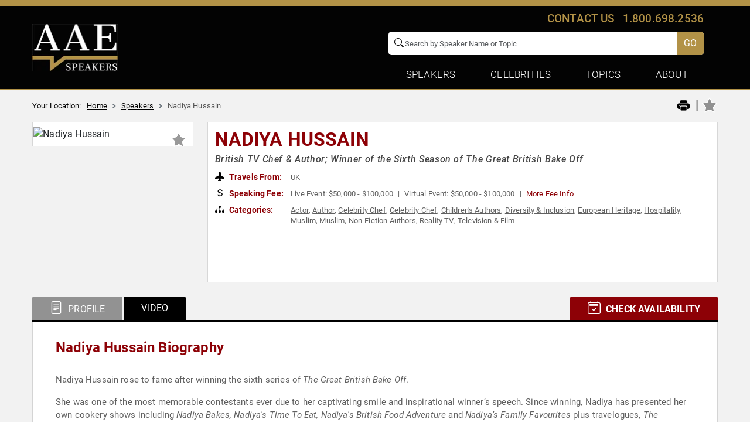

--- FILE ---
content_type: text/html; charset=utf-8
request_url: https://www.google.com/recaptcha/api2/anchor?ar=1&k=6Leu4EceAAAAAP0Mik229D2sC_AZgbxZDyWL5Mjg&co=aHR0cHM6Ly93d3cuYWxsYW1lcmljYW5zcGVha2Vycy5jb206NDQz&hl=en&v=PoyoqOPhxBO7pBk68S4YbpHZ&size=invisible&anchor-ms=20000&execute-ms=30000&cb=u8710ddpnygs
body_size: 49598
content:
<!DOCTYPE HTML><html dir="ltr" lang="en"><head><meta http-equiv="Content-Type" content="text/html; charset=UTF-8">
<meta http-equiv="X-UA-Compatible" content="IE=edge">
<title>reCAPTCHA</title>
<style type="text/css">
/* cyrillic-ext */
@font-face {
  font-family: 'Roboto';
  font-style: normal;
  font-weight: 400;
  font-stretch: 100%;
  src: url(//fonts.gstatic.com/s/roboto/v48/KFO7CnqEu92Fr1ME7kSn66aGLdTylUAMa3GUBHMdazTgWw.woff2) format('woff2');
  unicode-range: U+0460-052F, U+1C80-1C8A, U+20B4, U+2DE0-2DFF, U+A640-A69F, U+FE2E-FE2F;
}
/* cyrillic */
@font-face {
  font-family: 'Roboto';
  font-style: normal;
  font-weight: 400;
  font-stretch: 100%;
  src: url(//fonts.gstatic.com/s/roboto/v48/KFO7CnqEu92Fr1ME7kSn66aGLdTylUAMa3iUBHMdazTgWw.woff2) format('woff2');
  unicode-range: U+0301, U+0400-045F, U+0490-0491, U+04B0-04B1, U+2116;
}
/* greek-ext */
@font-face {
  font-family: 'Roboto';
  font-style: normal;
  font-weight: 400;
  font-stretch: 100%;
  src: url(//fonts.gstatic.com/s/roboto/v48/KFO7CnqEu92Fr1ME7kSn66aGLdTylUAMa3CUBHMdazTgWw.woff2) format('woff2');
  unicode-range: U+1F00-1FFF;
}
/* greek */
@font-face {
  font-family: 'Roboto';
  font-style: normal;
  font-weight: 400;
  font-stretch: 100%;
  src: url(//fonts.gstatic.com/s/roboto/v48/KFO7CnqEu92Fr1ME7kSn66aGLdTylUAMa3-UBHMdazTgWw.woff2) format('woff2');
  unicode-range: U+0370-0377, U+037A-037F, U+0384-038A, U+038C, U+038E-03A1, U+03A3-03FF;
}
/* math */
@font-face {
  font-family: 'Roboto';
  font-style: normal;
  font-weight: 400;
  font-stretch: 100%;
  src: url(//fonts.gstatic.com/s/roboto/v48/KFO7CnqEu92Fr1ME7kSn66aGLdTylUAMawCUBHMdazTgWw.woff2) format('woff2');
  unicode-range: U+0302-0303, U+0305, U+0307-0308, U+0310, U+0312, U+0315, U+031A, U+0326-0327, U+032C, U+032F-0330, U+0332-0333, U+0338, U+033A, U+0346, U+034D, U+0391-03A1, U+03A3-03A9, U+03B1-03C9, U+03D1, U+03D5-03D6, U+03F0-03F1, U+03F4-03F5, U+2016-2017, U+2034-2038, U+203C, U+2040, U+2043, U+2047, U+2050, U+2057, U+205F, U+2070-2071, U+2074-208E, U+2090-209C, U+20D0-20DC, U+20E1, U+20E5-20EF, U+2100-2112, U+2114-2115, U+2117-2121, U+2123-214F, U+2190, U+2192, U+2194-21AE, U+21B0-21E5, U+21F1-21F2, U+21F4-2211, U+2213-2214, U+2216-22FF, U+2308-230B, U+2310, U+2319, U+231C-2321, U+2336-237A, U+237C, U+2395, U+239B-23B7, U+23D0, U+23DC-23E1, U+2474-2475, U+25AF, U+25B3, U+25B7, U+25BD, U+25C1, U+25CA, U+25CC, U+25FB, U+266D-266F, U+27C0-27FF, U+2900-2AFF, U+2B0E-2B11, U+2B30-2B4C, U+2BFE, U+3030, U+FF5B, U+FF5D, U+1D400-1D7FF, U+1EE00-1EEFF;
}
/* symbols */
@font-face {
  font-family: 'Roboto';
  font-style: normal;
  font-weight: 400;
  font-stretch: 100%;
  src: url(//fonts.gstatic.com/s/roboto/v48/KFO7CnqEu92Fr1ME7kSn66aGLdTylUAMaxKUBHMdazTgWw.woff2) format('woff2');
  unicode-range: U+0001-000C, U+000E-001F, U+007F-009F, U+20DD-20E0, U+20E2-20E4, U+2150-218F, U+2190, U+2192, U+2194-2199, U+21AF, U+21E6-21F0, U+21F3, U+2218-2219, U+2299, U+22C4-22C6, U+2300-243F, U+2440-244A, U+2460-24FF, U+25A0-27BF, U+2800-28FF, U+2921-2922, U+2981, U+29BF, U+29EB, U+2B00-2BFF, U+4DC0-4DFF, U+FFF9-FFFB, U+10140-1018E, U+10190-1019C, U+101A0, U+101D0-101FD, U+102E0-102FB, U+10E60-10E7E, U+1D2C0-1D2D3, U+1D2E0-1D37F, U+1F000-1F0FF, U+1F100-1F1AD, U+1F1E6-1F1FF, U+1F30D-1F30F, U+1F315, U+1F31C, U+1F31E, U+1F320-1F32C, U+1F336, U+1F378, U+1F37D, U+1F382, U+1F393-1F39F, U+1F3A7-1F3A8, U+1F3AC-1F3AF, U+1F3C2, U+1F3C4-1F3C6, U+1F3CA-1F3CE, U+1F3D4-1F3E0, U+1F3ED, U+1F3F1-1F3F3, U+1F3F5-1F3F7, U+1F408, U+1F415, U+1F41F, U+1F426, U+1F43F, U+1F441-1F442, U+1F444, U+1F446-1F449, U+1F44C-1F44E, U+1F453, U+1F46A, U+1F47D, U+1F4A3, U+1F4B0, U+1F4B3, U+1F4B9, U+1F4BB, U+1F4BF, U+1F4C8-1F4CB, U+1F4D6, U+1F4DA, U+1F4DF, U+1F4E3-1F4E6, U+1F4EA-1F4ED, U+1F4F7, U+1F4F9-1F4FB, U+1F4FD-1F4FE, U+1F503, U+1F507-1F50B, U+1F50D, U+1F512-1F513, U+1F53E-1F54A, U+1F54F-1F5FA, U+1F610, U+1F650-1F67F, U+1F687, U+1F68D, U+1F691, U+1F694, U+1F698, U+1F6AD, U+1F6B2, U+1F6B9-1F6BA, U+1F6BC, U+1F6C6-1F6CF, U+1F6D3-1F6D7, U+1F6E0-1F6EA, U+1F6F0-1F6F3, U+1F6F7-1F6FC, U+1F700-1F7FF, U+1F800-1F80B, U+1F810-1F847, U+1F850-1F859, U+1F860-1F887, U+1F890-1F8AD, U+1F8B0-1F8BB, U+1F8C0-1F8C1, U+1F900-1F90B, U+1F93B, U+1F946, U+1F984, U+1F996, U+1F9E9, U+1FA00-1FA6F, U+1FA70-1FA7C, U+1FA80-1FA89, U+1FA8F-1FAC6, U+1FACE-1FADC, U+1FADF-1FAE9, U+1FAF0-1FAF8, U+1FB00-1FBFF;
}
/* vietnamese */
@font-face {
  font-family: 'Roboto';
  font-style: normal;
  font-weight: 400;
  font-stretch: 100%;
  src: url(//fonts.gstatic.com/s/roboto/v48/KFO7CnqEu92Fr1ME7kSn66aGLdTylUAMa3OUBHMdazTgWw.woff2) format('woff2');
  unicode-range: U+0102-0103, U+0110-0111, U+0128-0129, U+0168-0169, U+01A0-01A1, U+01AF-01B0, U+0300-0301, U+0303-0304, U+0308-0309, U+0323, U+0329, U+1EA0-1EF9, U+20AB;
}
/* latin-ext */
@font-face {
  font-family: 'Roboto';
  font-style: normal;
  font-weight: 400;
  font-stretch: 100%;
  src: url(//fonts.gstatic.com/s/roboto/v48/KFO7CnqEu92Fr1ME7kSn66aGLdTylUAMa3KUBHMdazTgWw.woff2) format('woff2');
  unicode-range: U+0100-02BA, U+02BD-02C5, U+02C7-02CC, U+02CE-02D7, U+02DD-02FF, U+0304, U+0308, U+0329, U+1D00-1DBF, U+1E00-1E9F, U+1EF2-1EFF, U+2020, U+20A0-20AB, U+20AD-20C0, U+2113, U+2C60-2C7F, U+A720-A7FF;
}
/* latin */
@font-face {
  font-family: 'Roboto';
  font-style: normal;
  font-weight: 400;
  font-stretch: 100%;
  src: url(//fonts.gstatic.com/s/roboto/v48/KFO7CnqEu92Fr1ME7kSn66aGLdTylUAMa3yUBHMdazQ.woff2) format('woff2');
  unicode-range: U+0000-00FF, U+0131, U+0152-0153, U+02BB-02BC, U+02C6, U+02DA, U+02DC, U+0304, U+0308, U+0329, U+2000-206F, U+20AC, U+2122, U+2191, U+2193, U+2212, U+2215, U+FEFF, U+FFFD;
}
/* cyrillic-ext */
@font-face {
  font-family: 'Roboto';
  font-style: normal;
  font-weight: 500;
  font-stretch: 100%;
  src: url(//fonts.gstatic.com/s/roboto/v48/KFO7CnqEu92Fr1ME7kSn66aGLdTylUAMa3GUBHMdazTgWw.woff2) format('woff2');
  unicode-range: U+0460-052F, U+1C80-1C8A, U+20B4, U+2DE0-2DFF, U+A640-A69F, U+FE2E-FE2F;
}
/* cyrillic */
@font-face {
  font-family: 'Roboto';
  font-style: normal;
  font-weight: 500;
  font-stretch: 100%;
  src: url(//fonts.gstatic.com/s/roboto/v48/KFO7CnqEu92Fr1ME7kSn66aGLdTylUAMa3iUBHMdazTgWw.woff2) format('woff2');
  unicode-range: U+0301, U+0400-045F, U+0490-0491, U+04B0-04B1, U+2116;
}
/* greek-ext */
@font-face {
  font-family: 'Roboto';
  font-style: normal;
  font-weight: 500;
  font-stretch: 100%;
  src: url(//fonts.gstatic.com/s/roboto/v48/KFO7CnqEu92Fr1ME7kSn66aGLdTylUAMa3CUBHMdazTgWw.woff2) format('woff2');
  unicode-range: U+1F00-1FFF;
}
/* greek */
@font-face {
  font-family: 'Roboto';
  font-style: normal;
  font-weight: 500;
  font-stretch: 100%;
  src: url(//fonts.gstatic.com/s/roboto/v48/KFO7CnqEu92Fr1ME7kSn66aGLdTylUAMa3-UBHMdazTgWw.woff2) format('woff2');
  unicode-range: U+0370-0377, U+037A-037F, U+0384-038A, U+038C, U+038E-03A1, U+03A3-03FF;
}
/* math */
@font-face {
  font-family: 'Roboto';
  font-style: normal;
  font-weight: 500;
  font-stretch: 100%;
  src: url(//fonts.gstatic.com/s/roboto/v48/KFO7CnqEu92Fr1ME7kSn66aGLdTylUAMawCUBHMdazTgWw.woff2) format('woff2');
  unicode-range: U+0302-0303, U+0305, U+0307-0308, U+0310, U+0312, U+0315, U+031A, U+0326-0327, U+032C, U+032F-0330, U+0332-0333, U+0338, U+033A, U+0346, U+034D, U+0391-03A1, U+03A3-03A9, U+03B1-03C9, U+03D1, U+03D5-03D6, U+03F0-03F1, U+03F4-03F5, U+2016-2017, U+2034-2038, U+203C, U+2040, U+2043, U+2047, U+2050, U+2057, U+205F, U+2070-2071, U+2074-208E, U+2090-209C, U+20D0-20DC, U+20E1, U+20E5-20EF, U+2100-2112, U+2114-2115, U+2117-2121, U+2123-214F, U+2190, U+2192, U+2194-21AE, U+21B0-21E5, U+21F1-21F2, U+21F4-2211, U+2213-2214, U+2216-22FF, U+2308-230B, U+2310, U+2319, U+231C-2321, U+2336-237A, U+237C, U+2395, U+239B-23B7, U+23D0, U+23DC-23E1, U+2474-2475, U+25AF, U+25B3, U+25B7, U+25BD, U+25C1, U+25CA, U+25CC, U+25FB, U+266D-266F, U+27C0-27FF, U+2900-2AFF, U+2B0E-2B11, U+2B30-2B4C, U+2BFE, U+3030, U+FF5B, U+FF5D, U+1D400-1D7FF, U+1EE00-1EEFF;
}
/* symbols */
@font-face {
  font-family: 'Roboto';
  font-style: normal;
  font-weight: 500;
  font-stretch: 100%;
  src: url(//fonts.gstatic.com/s/roboto/v48/KFO7CnqEu92Fr1ME7kSn66aGLdTylUAMaxKUBHMdazTgWw.woff2) format('woff2');
  unicode-range: U+0001-000C, U+000E-001F, U+007F-009F, U+20DD-20E0, U+20E2-20E4, U+2150-218F, U+2190, U+2192, U+2194-2199, U+21AF, U+21E6-21F0, U+21F3, U+2218-2219, U+2299, U+22C4-22C6, U+2300-243F, U+2440-244A, U+2460-24FF, U+25A0-27BF, U+2800-28FF, U+2921-2922, U+2981, U+29BF, U+29EB, U+2B00-2BFF, U+4DC0-4DFF, U+FFF9-FFFB, U+10140-1018E, U+10190-1019C, U+101A0, U+101D0-101FD, U+102E0-102FB, U+10E60-10E7E, U+1D2C0-1D2D3, U+1D2E0-1D37F, U+1F000-1F0FF, U+1F100-1F1AD, U+1F1E6-1F1FF, U+1F30D-1F30F, U+1F315, U+1F31C, U+1F31E, U+1F320-1F32C, U+1F336, U+1F378, U+1F37D, U+1F382, U+1F393-1F39F, U+1F3A7-1F3A8, U+1F3AC-1F3AF, U+1F3C2, U+1F3C4-1F3C6, U+1F3CA-1F3CE, U+1F3D4-1F3E0, U+1F3ED, U+1F3F1-1F3F3, U+1F3F5-1F3F7, U+1F408, U+1F415, U+1F41F, U+1F426, U+1F43F, U+1F441-1F442, U+1F444, U+1F446-1F449, U+1F44C-1F44E, U+1F453, U+1F46A, U+1F47D, U+1F4A3, U+1F4B0, U+1F4B3, U+1F4B9, U+1F4BB, U+1F4BF, U+1F4C8-1F4CB, U+1F4D6, U+1F4DA, U+1F4DF, U+1F4E3-1F4E6, U+1F4EA-1F4ED, U+1F4F7, U+1F4F9-1F4FB, U+1F4FD-1F4FE, U+1F503, U+1F507-1F50B, U+1F50D, U+1F512-1F513, U+1F53E-1F54A, U+1F54F-1F5FA, U+1F610, U+1F650-1F67F, U+1F687, U+1F68D, U+1F691, U+1F694, U+1F698, U+1F6AD, U+1F6B2, U+1F6B9-1F6BA, U+1F6BC, U+1F6C6-1F6CF, U+1F6D3-1F6D7, U+1F6E0-1F6EA, U+1F6F0-1F6F3, U+1F6F7-1F6FC, U+1F700-1F7FF, U+1F800-1F80B, U+1F810-1F847, U+1F850-1F859, U+1F860-1F887, U+1F890-1F8AD, U+1F8B0-1F8BB, U+1F8C0-1F8C1, U+1F900-1F90B, U+1F93B, U+1F946, U+1F984, U+1F996, U+1F9E9, U+1FA00-1FA6F, U+1FA70-1FA7C, U+1FA80-1FA89, U+1FA8F-1FAC6, U+1FACE-1FADC, U+1FADF-1FAE9, U+1FAF0-1FAF8, U+1FB00-1FBFF;
}
/* vietnamese */
@font-face {
  font-family: 'Roboto';
  font-style: normal;
  font-weight: 500;
  font-stretch: 100%;
  src: url(//fonts.gstatic.com/s/roboto/v48/KFO7CnqEu92Fr1ME7kSn66aGLdTylUAMa3OUBHMdazTgWw.woff2) format('woff2');
  unicode-range: U+0102-0103, U+0110-0111, U+0128-0129, U+0168-0169, U+01A0-01A1, U+01AF-01B0, U+0300-0301, U+0303-0304, U+0308-0309, U+0323, U+0329, U+1EA0-1EF9, U+20AB;
}
/* latin-ext */
@font-face {
  font-family: 'Roboto';
  font-style: normal;
  font-weight: 500;
  font-stretch: 100%;
  src: url(//fonts.gstatic.com/s/roboto/v48/KFO7CnqEu92Fr1ME7kSn66aGLdTylUAMa3KUBHMdazTgWw.woff2) format('woff2');
  unicode-range: U+0100-02BA, U+02BD-02C5, U+02C7-02CC, U+02CE-02D7, U+02DD-02FF, U+0304, U+0308, U+0329, U+1D00-1DBF, U+1E00-1E9F, U+1EF2-1EFF, U+2020, U+20A0-20AB, U+20AD-20C0, U+2113, U+2C60-2C7F, U+A720-A7FF;
}
/* latin */
@font-face {
  font-family: 'Roboto';
  font-style: normal;
  font-weight: 500;
  font-stretch: 100%;
  src: url(//fonts.gstatic.com/s/roboto/v48/KFO7CnqEu92Fr1ME7kSn66aGLdTylUAMa3yUBHMdazQ.woff2) format('woff2');
  unicode-range: U+0000-00FF, U+0131, U+0152-0153, U+02BB-02BC, U+02C6, U+02DA, U+02DC, U+0304, U+0308, U+0329, U+2000-206F, U+20AC, U+2122, U+2191, U+2193, U+2212, U+2215, U+FEFF, U+FFFD;
}
/* cyrillic-ext */
@font-face {
  font-family: 'Roboto';
  font-style: normal;
  font-weight: 900;
  font-stretch: 100%;
  src: url(//fonts.gstatic.com/s/roboto/v48/KFO7CnqEu92Fr1ME7kSn66aGLdTylUAMa3GUBHMdazTgWw.woff2) format('woff2');
  unicode-range: U+0460-052F, U+1C80-1C8A, U+20B4, U+2DE0-2DFF, U+A640-A69F, U+FE2E-FE2F;
}
/* cyrillic */
@font-face {
  font-family: 'Roboto';
  font-style: normal;
  font-weight: 900;
  font-stretch: 100%;
  src: url(//fonts.gstatic.com/s/roboto/v48/KFO7CnqEu92Fr1ME7kSn66aGLdTylUAMa3iUBHMdazTgWw.woff2) format('woff2');
  unicode-range: U+0301, U+0400-045F, U+0490-0491, U+04B0-04B1, U+2116;
}
/* greek-ext */
@font-face {
  font-family: 'Roboto';
  font-style: normal;
  font-weight: 900;
  font-stretch: 100%;
  src: url(//fonts.gstatic.com/s/roboto/v48/KFO7CnqEu92Fr1ME7kSn66aGLdTylUAMa3CUBHMdazTgWw.woff2) format('woff2');
  unicode-range: U+1F00-1FFF;
}
/* greek */
@font-face {
  font-family: 'Roboto';
  font-style: normal;
  font-weight: 900;
  font-stretch: 100%;
  src: url(//fonts.gstatic.com/s/roboto/v48/KFO7CnqEu92Fr1ME7kSn66aGLdTylUAMa3-UBHMdazTgWw.woff2) format('woff2');
  unicode-range: U+0370-0377, U+037A-037F, U+0384-038A, U+038C, U+038E-03A1, U+03A3-03FF;
}
/* math */
@font-face {
  font-family: 'Roboto';
  font-style: normal;
  font-weight: 900;
  font-stretch: 100%;
  src: url(//fonts.gstatic.com/s/roboto/v48/KFO7CnqEu92Fr1ME7kSn66aGLdTylUAMawCUBHMdazTgWw.woff2) format('woff2');
  unicode-range: U+0302-0303, U+0305, U+0307-0308, U+0310, U+0312, U+0315, U+031A, U+0326-0327, U+032C, U+032F-0330, U+0332-0333, U+0338, U+033A, U+0346, U+034D, U+0391-03A1, U+03A3-03A9, U+03B1-03C9, U+03D1, U+03D5-03D6, U+03F0-03F1, U+03F4-03F5, U+2016-2017, U+2034-2038, U+203C, U+2040, U+2043, U+2047, U+2050, U+2057, U+205F, U+2070-2071, U+2074-208E, U+2090-209C, U+20D0-20DC, U+20E1, U+20E5-20EF, U+2100-2112, U+2114-2115, U+2117-2121, U+2123-214F, U+2190, U+2192, U+2194-21AE, U+21B0-21E5, U+21F1-21F2, U+21F4-2211, U+2213-2214, U+2216-22FF, U+2308-230B, U+2310, U+2319, U+231C-2321, U+2336-237A, U+237C, U+2395, U+239B-23B7, U+23D0, U+23DC-23E1, U+2474-2475, U+25AF, U+25B3, U+25B7, U+25BD, U+25C1, U+25CA, U+25CC, U+25FB, U+266D-266F, U+27C0-27FF, U+2900-2AFF, U+2B0E-2B11, U+2B30-2B4C, U+2BFE, U+3030, U+FF5B, U+FF5D, U+1D400-1D7FF, U+1EE00-1EEFF;
}
/* symbols */
@font-face {
  font-family: 'Roboto';
  font-style: normal;
  font-weight: 900;
  font-stretch: 100%;
  src: url(//fonts.gstatic.com/s/roboto/v48/KFO7CnqEu92Fr1ME7kSn66aGLdTylUAMaxKUBHMdazTgWw.woff2) format('woff2');
  unicode-range: U+0001-000C, U+000E-001F, U+007F-009F, U+20DD-20E0, U+20E2-20E4, U+2150-218F, U+2190, U+2192, U+2194-2199, U+21AF, U+21E6-21F0, U+21F3, U+2218-2219, U+2299, U+22C4-22C6, U+2300-243F, U+2440-244A, U+2460-24FF, U+25A0-27BF, U+2800-28FF, U+2921-2922, U+2981, U+29BF, U+29EB, U+2B00-2BFF, U+4DC0-4DFF, U+FFF9-FFFB, U+10140-1018E, U+10190-1019C, U+101A0, U+101D0-101FD, U+102E0-102FB, U+10E60-10E7E, U+1D2C0-1D2D3, U+1D2E0-1D37F, U+1F000-1F0FF, U+1F100-1F1AD, U+1F1E6-1F1FF, U+1F30D-1F30F, U+1F315, U+1F31C, U+1F31E, U+1F320-1F32C, U+1F336, U+1F378, U+1F37D, U+1F382, U+1F393-1F39F, U+1F3A7-1F3A8, U+1F3AC-1F3AF, U+1F3C2, U+1F3C4-1F3C6, U+1F3CA-1F3CE, U+1F3D4-1F3E0, U+1F3ED, U+1F3F1-1F3F3, U+1F3F5-1F3F7, U+1F408, U+1F415, U+1F41F, U+1F426, U+1F43F, U+1F441-1F442, U+1F444, U+1F446-1F449, U+1F44C-1F44E, U+1F453, U+1F46A, U+1F47D, U+1F4A3, U+1F4B0, U+1F4B3, U+1F4B9, U+1F4BB, U+1F4BF, U+1F4C8-1F4CB, U+1F4D6, U+1F4DA, U+1F4DF, U+1F4E3-1F4E6, U+1F4EA-1F4ED, U+1F4F7, U+1F4F9-1F4FB, U+1F4FD-1F4FE, U+1F503, U+1F507-1F50B, U+1F50D, U+1F512-1F513, U+1F53E-1F54A, U+1F54F-1F5FA, U+1F610, U+1F650-1F67F, U+1F687, U+1F68D, U+1F691, U+1F694, U+1F698, U+1F6AD, U+1F6B2, U+1F6B9-1F6BA, U+1F6BC, U+1F6C6-1F6CF, U+1F6D3-1F6D7, U+1F6E0-1F6EA, U+1F6F0-1F6F3, U+1F6F7-1F6FC, U+1F700-1F7FF, U+1F800-1F80B, U+1F810-1F847, U+1F850-1F859, U+1F860-1F887, U+1F890-1F8AD, U+1F8B0-1F8BB, U+1F8C0-1F8C1, U+1F900-1F90B, U+1F93B, U+1F946, U+1F984, U+1F996, U+1F9E9, U+1FA00-1FA6F, U+1FA70-1FA7C, U+1FA80-1FA89, U+1FA8F-1FAC6, U+1FACE-1FADC, U+1FADF-1FAE9, U+1FAF0-1FAF8, U+1FB00-1FBFF;
}
/* vietnamese */
@font-face {
  font-family: 'Roboto';
  font-style: normal;
  font-weight: 900;
  font-stretch: 100%;
  src: url(//fonts.gstatic.com/s/roboto/v48/KFO7CnqEu92Fr1ME7kSn66aGLdTylUAMa3OUBHMdazTgWw.woff2) format('woff2');
  unicode-range: U+0102-0103, U+0110-0111, U+0128-0129, U+0168-0169, U+01A0-01A1, U+01AF-01B0, U+0300-0301, U+0303-0304, U+0308-0309, U+0323, U+0329, U+1EA0-1EF9, U+20AB;
}
/* latin-ext */
@font-face {
  font-family: 'Roboto';
  font-style: normal;
  font-weight: 900;
  font-stretch: 100%;
  src: url(//fonts.gstatic.com/s/roboto/v48/KFO7CnqEu92Fr1ME7kSn66aGLdTylUAMa3KUBHMdazTgWw.woff2) format('woff2');
  unicode-range: U+0100-02BA, U+02BD-02C5, U+02C7-02CC, U+02CE-02D7, U+02DD-02FF, U+0304, U+0308, U+0329, U+1D00-1DBF, U+1E00-1E9F, U+1EF2-1EFF, U+2020, U+20A0-20AB, U+20AD-20C0, U+2113, U+2C60-2C7F, U+A720-A7FF;
}
/* latin */
@font-face {
  font-family: 'Roboto';
  font-style: normal;
  font-weight: 900;
  font-stretch: 100%;
  src: url(//fonts.gstatic.com/s/roboto/v48/KFO7CnqEu92Fr1ME7kSn66aGLdTylUAMa3yUBHMdazQ.woff2) format('woff2');
  unicode-range: U+0000-00FF, U+0131, U+0152-0153, U+02BB-02BC, U+02C6, U+02DA, U+02DC, U+0304, U+0308, U+0329, U+2000-206F, U+20AC, U+2122, U+2191, U+2193, U+2212, U+2215, U+FEFF, U+FFFD;
}

</style>
<link rel="stylesheet" type="text/css" href="https://www.gstatic.com/recaptcha/releases/PoyoqOPhxBO7pBk68S4YbpHZ/styles__ltr.css">
<script nonce="WphouTeC80mDAWwynHGfyA" type="text/javascript">window['__recaptcha_api'] = 'https://www.google.com/recaptcha/api2/';</script>
<script type="text/javascript" src="https://www.gstatic.com/recaptcha/releases/PoyoqOPhxBO7pBk68S4YbpHZ/recaptcha__en.js" nonce="WphouTeC80mDAWwynHGfyA">
      
    </script></head>
<body><div id="rc-anchor-alert" class="rc-anchor-alert"></div>
<input type="hidden" id="recaptcha-token" value="[base64]">
<script type="text/javascript" nonce="WphouTeC80mDAWwynHGfyA">
      recaptcha.anchor.Main.init("[\x22ainput\x22,[\x22bgdata\x22,\x22\x22,\[base64]/[base64]/[base64]/ZyhXLGgpOnEoW04sMjEsbF0sVywwKSxoKSxmYWxzZSxmYWxzZSl9Y2F0Y2goayl7RygzNTgsVyk/[base64]/[base64]/[base64]/[base64]/[base64]/[base64]/[base64]/bmV3IEJbT10oRFswXSk6dz09Mj9uZXcgQltPXShEWzBdLERbMV0pOnc9PTM/bmV3IEJbT10oRFswXSxEWzFdLERbMl0pOnc9PTQ/[base64]/[base64]/[base64]/[base64]/[base64]\\u003d\x22,\[base64]\\u003d\x22,\x22IGTCvsKzwp0Gwq8MOcK/[base64]/fMOOYMKSKyrDm8OAwqrCl1hbDcKvSFIpwr3DmsK/[base64]/w47Do8OcDjh7bx8VwpfCtBjCn1zDs8OTayspMMK2AcO4wq1/[base64]/CpMKbwrRNw5rCvMOJYcOZesKqw5TCggpHK1fDkiYKwq4Rw7bDjsOmYDRhwrzCl3Nxw6jCksOwD8Ole8KFRApUw6DDkzrCrnPConFJWcKqw6BneTEbwpJofibCqh0KesKvwrzCrxFLw53CgDfCucOXwqjDiBPDh8K3MMK1w7XCoyPDrsOuwozCnHLCrz9QwrQFwocaHW/Co8Oxw4HDusOzXsOWHjHCnMOudyQ6w70QXjvDoQHCgVkfKMO6Z2XDrELCs8K0wqnChsKXSmgjwrzDlMKywpwZw5wZw6nDpCnCgsK8w4Rsw7F9w6FQwrcpFcKdLGfDh8OUwq3DvsOrFMK6w5rDikc0XsOebn/[base64]/CpsO9wrJHasKmw4Qlw78Ewo0YNzlnY8Oywo59wqrCvHHDncKKHQzCrBnDgsKewpBVfFdFBz3Ci8OFM8KPMsKbfcO6w7YlwqPDosOCJMO7wp9FKsKIBU3DjBJ/[base64]/[base64]/DqT4CLhMSG8KtwrEgQ8Kdw4lbwrRrG8K5w4zDoMORw5wdw5/Cvy9rMDnCgMOKw6BzfsKPw7TDvsKNw5rCpTgawqRdbioOaXIhw6B6wrt4w7xgFMKTF8Oew6TDq25XB8Oiw6HDrcOVE3Nzw7vCmX7Dom/DszfChMK9UCB4EcOVYcOGw4Bsw5zCiVrCm8OOw4zCvsOpwo8ARWJsYcOpcwfCq8OJBAoNw7kTwofDu8O5w5TCncOhwrPCkhtfw6nChcKTwpx4wr/DqjtawpbDjsKQw6R3wr4RCcK6PcOGw4PDmWhCbxZbwoHDmsKWwrnCvH/Dq3/[base64]/[base64]/Di8OEUWHDn8KkJnk2wrNgVsOIw57ConvCnH/[base64]/CpF5iJMKQH8KQCEXCm8KIVggLN8OqQU0JPWnDo8O7worDhXvDusKgw7Ukw74awoMhwpEgRVbCmMOGFsK/FcOmLsKYW8KBwpc9w5Z6XzoBU2Ynw4bCiW/CkXhRwoHCi8OqcA0vPkzDk8OPBEtYKsKgCWDCqsKQHx8Nwr1xwrzCnMOHVRXCiyvDrcKtwqvCmcKBFBfChHDDtGDCg8OiCVLDjQA2LgrDqxMSw4/[base64]/wpl9wpE7bVTDjcOQwq7Dk1gza8KFF8OqV8OJe2UUMcKPEsKPwrAOw6vCgxd2PjTDnBolO8K9DH5xEh0mHWAkBAvCimjDiHLDnCEHwqNUw5h1S8KhOFU9dsKMw7jCkMKPw6fCn39Qw54bW8K9W8KbS0/CpkZbw5ZMKjHCqwLCg8Kpw7rDnVJfdxDDpRRoeMOqwpBXaxpgWnMfFWVVHyrCj0rCp8OxDj/DiyTDuTbClRjDtg/DixbCmxTDpMKzAsKbPBXDrMOUXhY9RTwBJxvClj5sTRN9UcKuw6/DucORXsOGasOkE8KNJD4NUCxew4bCpcKzNlo9wo/[base64]/EcK5HsKuRldvXhcPw6zDpcO/w6RmwprDjhk1wrcgwrjChhXCgCJiwq/Do1PCi8KyC3FvU0DDosKDdsO7w7cjZsK5wobChxvCr8KzOcOdFhLDjCkgw4jCoh/[base64]/FcOzwopldGPDpQzDo24jIsO+w6VeSMKLOSrDh0TDrDtWw7NqDT/DkcKJwpxpwrnDs2/Dv0tcNQtTNMONZ3ccw7RbaMKFwpY9w4ALbD5wwp80w73CmsOjbMO2wrLCvhbDi0d8QnTDhcKVAgNpw5XCkznCrMKpwrQjUz3DrMO3M3/Cn8O8AjAHXMK2V8OSw6lNYRbDpMKhw4PDuwDDs8O+cMKkSsKHWMOPfTUFKsKNwo7Dkw0Bwrs6PEjDvSzDuR3CpsOUK1cvwpzDiMKfwrjCisO8w6YhwpRswpoyw5BnwoggwqvDq8Kaw7FcwpBLbUvCtcO1wp1Hw7FWw6BnP8O0MMKPw43CvMO0w4YbAlfDkMOww7/Do1fDmMKJw4bCpMOkwpoEfcO1UcKMQ8KkWcKxwoobasO0WwFDw4bDoik3w6Buw67CiBfDgMOrAMOxHB3Ct8Kxw4bDu1RQwqoZHCYJw7QiXcK4AMOgw51NIAdOwrVGOiDDuU5sX8O4URMQKsK/w5PCjiFKbMO8ZMKsZMOfBR7DhH7Dn8O/wqLCicKzwq7Ds8Off8KCwqEFUcKkw7R+woHCog0uwqFOw5zDhX3DrAglO8OnUcOCDyZqwoYXZsKdTsOodwpXKFvDizjDpWzCtjrDpsOjQ8OswrbDqCVwwq94R8OMJRDCvcODw55cOE1nw7lAw59NbsOywo0JImnDpAc5woBcwo80Szwww6bDlMOUZH/Crz/CncKNfMKmEsKIPBN6fMK+w5bDu8K5woRKZMKew7l8KTgcOA/Ci8KMw6xLwrMoPsKSwrEVL2VaPAvDiR1owqjCsMKRw4LCmUVdw7AYQCXCjMKlem8pwrPCoMKYCiBxGz/[base64]/DiMKfIGpvGyzDk8OVw4cIMMKKw4jClcObw5/DvhYJVm/[base64]/CuHTCpcOMwpjCgQ7Dm8KYw4RQw71Hwr5cw4wNHx3CniHDhXgmw47CrRp5GcOqwrY6wrs6DsKrw6bDj8OtDsK7w6vDoAPCiWPCmnLDmcKiDgoEwr9sGCdZwp7Dr3caOgrCnMKFCMK0OlXDpcOsR8OsDsKzTEbCox7CosO5f04bYMKUS8Kwwq7DvE/CpzYuw6vDicKEX8Ovw4/[base64]/CgynDuCDDo8KHfTQMw5LDowNFwqHCnsOiCnHDp8O4c8O1wqJHQsKUw4hxKgLDgF/DjnDDqH1Gwr9Zw4Y9e8KJw6JMwqB1dEZAw6/Cg2rDmUM5wr86chLDhsKJYBRdwoMrVMOVEMORwo3DscKwQEJ/wrkdwogOMsOqw4QeDcK5w7lxa8KqwpNGRcOlwoM8NsKvCcOEHMK4FcOQb8OVPjfCvMK9w69Xw6LDlhbColjCs8KvwqEWS1cACkHCg8KXwpnDvB3DlcKgbsKkQgkoY8OZwpVwMMKkwqMCQMKowoMaD8O3DMOYw7A7IsKRXcOKwr7CtnB0w7M/UWLDmWDClcKawpTClmgABBfDvMOuwqI4w4rCmsOOw63DpnjDrjAyFHQhAcOcw7hIZsObw7/DlsKGZMKBAMKnwqIQwoLDgUHDt8KIdXEnGQjDqMKdJMOGwq7DpcKXURDCuznCu0Byw4DCo8Oew7oxwp3CvX/CpHzDvwNhcnQAL8KtVcODYsOow70Swo1XLxbDmDIuw6FbEV/DvMONwrZfKMKLwpcBb2tgwp8Ew5wNZ8OUTy7CmkcsesOoLi4fN8KFw605wobDp8KDUXPDuQLDvU/CpMO/BVjCj8OKw4vCo1rCvsOOw4TDlCNWw4zDmsOBPxhAwroZw406LhTDl3dTB8O7wrY8wpDDpCU1woNGScOqTcKrwqDCucK+wrvCn199wrd5wonCpcOYwrLDuWjDtsOcNsKGw7/CgzQcDXUQKFXCl8K1wo9Gw5B6wohmKsKbc8OwwoPDiwrCjzYyw7NUSVDDg8KMwrVuXWhZIcKDwr8WWcO5FkR4w74dwqYhBCbCn8Orw6rCn8OfGhtxw5XDicKewrLDoVLDknLDkmLCv8OSwpF/w6M4w4zDpBfCnwEiwrApSzHDl8K0DS/DvsKtKzDClcOMFMKwEwjDvMKMw47CgBMTLcO0w5TCgxIyw5VxwqLDgCkZw5UxbgllacO9wotNw7YCw5sNUkdfw6kdwqBibz8XFMOrw6jDgntAw5ofZhcQMCTDicKFw5Z/[base64]/DvHtmZR5TdMOMendkQUDDjVbCv8K8woDCt8OaB23CrUnDujk6Um7CrsKCw7BHw7MGwq1rwoxYaj7CpGnDjMOSe8OQJcK/QS0/woXCjkwMw6XCgHrCoMOlbcOffy/CosO0wpzDqcKOw7ghw4zCgsOMwpjCqlBbwq9sO3LCkMKyw5rCssODfgE9ZAQYwp96aMKBwrcfOsKIwqrCssOkwrTDoMOww6tnwqrCpcO1w4pDw6gDw4rCq1UECcKveEllwqbDpcKUw658w59Hw5TDmDtKbcKHE8O6FWAkSVNEJX0TdifCjh/DtSTCocKqwolyw4LDmsO5T1waczxVwpRzP8ODwqLDqsOiwrBKQ8KIw7oMVcOPwowAKcKgD1TCu8KDSxLCjMODKnksKcOFw5laKRxpMiHCmsKxUBYRCT/CnhIbw5PCtjh0woPCmVjDoyZcwoHCosOqeBfCt8OXb8OAw4AqZMOGwpdyw5FnwrfDnsOXwpcWeFfDvsOmBS5EwprCswg3CsOMCA7Dt08lQGHDusKANlHCqMODw7BKwq/Cu8OcHMOiZHzDp8OPO2teOEAscsOJP2Q0w6l9GcO4w4HClEpAc3HDtynCpxdMd8KBwr0WWW0ZcTPCoMKbw5I8AcKCd8KjZTAaw4RZw67CgSzCnsOHw7jDs8K6wobDjQwlwpzCj2EMwo3DocKFSsKpw5DCncKeI3/Dg8KPE8OrJsOewo8jBcOmMGPDlsKmFxrDo8KuwrXCicOiKcO7w7TDlUDDh8OOXsKCw6YdAyjChsO9NsOfw7Vjwq9fwrYECsKseVdawqx1w6UqGMKdw5DDr2VZesOSdHViwqPCvsKZwoAPwrpkw7oVw6HCtsKSdcOdScOfwoN2wr/DkHPCnMOHNW1zS8O6CsKwT3NwfkvCucOue8KKw58pPsK+wqVRwphQwpJKRMKWwqjClMOtwqwrEsKwesOuSSrDgsKFwqfDn8Kdw6/CqlEeDcKTwp/Dq2srw7LCvMOtScOqwrvDh8KLbi1BwonDnmBTwozCk8KYQlsuVMOVdDbDlcOOwrfDqVxDGMKyUmDDtcKALh55XcKhOnpMw7HCoUAPw5ZIGljDvcKPwoLDgsOrw53DoMK8UsOQw4zCtcKTRMOgw7/DscKZwpbDr1kNAMOFwo/CosOQw4chCjUEYMOyw4DDmwI1w4hPw6LCsmVRwrnDtV/CmMKgwqXDnsOPwprDicOZWsOKZ8KPZ8OBw6Jxw48zw6p8w7fDisObw69wJsKNW0/[base64]/wo8QwpXCohNqPMONw4XCuyF+wrfCqcO9NlRYw6xUwp/[base64]/DpjkiwqjCvWhbwpPDtMKfGQA/BMKJw4VpP1fDlArDh8KLwpxgwrXCgnrCtsKhw7sJfSI/wpkHw4PCuMK5WsKGwqvDq8Klw7dgw5bChMOqwpoUKsKGwrELw43CkQwJDx8Hw5LDl1ogw7PCg8KZC8OKwpMZVMOVfMOFwqQOwrzDo8ObwqLDjUDCkQXDr3bDvQ7Cn8ODDUjDtcOPw5Rsa2LDlT/CnH/[base64]/AxIVw7TDpMOmw6Mcwr5kw6xBw7VfOUJ5I21FwpXCmnNkAMOawqHCusKacT3DtMKWZkcmwogcNMObwrzDqsO+w759AmRBwpJ2IsOqPDTDnsK6wooqw4/DmcOoBcK6T8K/[base64]/CrnEkPMKMw7zDg1nDiGxna8OXBUTDliXCsMOSR8OGwrPDlm8jPcOTGMKkw78Xwr/CvivCujUzwrDDoMObW8K4L8O/w5w5w4gVeMKFEg4NwoxlMBrCm8Ksw4FgD8OQwovDnURyFcOrwrbDpsOKw7rDnVRBfcK5MsKswroUBEgvw70cwpfDgsKywpUiajDCoyTDkMObw4Z1wr8BwqHDs3oLIMKoaj1Vw6nDt07Dm8ONw6VswrjChsOif2NHT8Kfw57DpMKZYMOrw4F4wpt0woZ/[base64]/DqFLDvcKowr1kwrwLDwXCtcKrw5YzUmHCgCbCrHpRFsOaw7fDvk1mw5fChsKTOn8Rw6fCj8OmbXHCqmovw79uKMKKTMKfwpHDvXvDv8OxwpTCvcKQw6FrTsORw43Dqz0uwprDhsOJJHHClj4eNhnCuGjDn8O5w7NNDzbDl27DrsOzw4AawofCjVnDjiAhw4/[base64]/Dg8KkTMK/w7fDpcOTATZuw6bCtsOxNMKrdMKSwrlQUcOFIsONw6RmfMOFanR3w4XDlsOjJRlKIcKVwpnDpBRYdCLCpMOQRMKQWkdRBkrDlMO0WhtjPVg5C8OgRxnDh8K/WcKXHsKAwqXChsOMKGDClmUxw7nDjsOFw63DksOJRQXDlHPDn8OdwrxBRADClMOcw5/Cr8K+MsKnw7UgMH7CjXFhCwjDncOaMEHCvHLDj1kHwoV+Bz/CiFZ2w6nDqCQEwpLCssODwoLClDjDlsKvw7NkwpXCicOIwpcVwpFpwqrCi0vCqsOfJhYmesKuSgY2OcOXw5vCsMOXw4nCisKww6zCnsKHfzHDusKBwqfDvMOqe283w5tmGiNxHMOHGcOuScO2wrN8wr9LQBMSw6PDq1BxwqIDw6/Cl09Awr3CpMOHwp/DvBh7eAF8UiLDjsKTOgUdw5p/U8OOw41MWcOMCcKww6rDpy3Dl8Olw77CsRJHw53Dgj7CkMK/fMKFw6HCijNNw4R7OsOow6lLD2nCqk5KU8O+wr3DjsO+w6rDsgxYwq4ZDwvDu1LCskzDksKRQC8MwqXDicOXw6DDucKCwo7Cj8OwBxHCosKKw4bDs3gOwr3Cqn7Dl8KwZMKawrnCrMKLeSrDgX7CpsKkPsKbwqPCoVRVw7/[base64]/CqCAMLlbDujvDhVoNwqpEM8K3w6zCg8KuJy8+w4zCqi3ChR50wrEmw5LCrm0PbgM/wp3CnsKsIsKyJxHCtnnDjsKOwqfDsFNlSMKxamrDlwPCtMO3w7hnRzLDrMK4QRlCIwHDhcOmwqB4w5bCjMOBw5TCvcO9wonCuDHCo2sYLUB7w5vCi8O/ATPDosOgwrFfw4TDocO/w5/DkcOkw7LCi8K0wrLDvsKeS8KOS8Kow4/Ch2F9wq3Cqy9pJcKOBCdlI8OYw6YPwpwVwpjCocKUP2Alw60gNcKNw68Nw5HCh1LCribCg0I4wrbCplBGw4ZMEBfCvU7Do8O6P8OaWC8vYcKXXMO/KG3DoxDCusKPXRrDtcOnwp7CiAsyc8K+RsOWw6gWWcOaw4fCpAwCw63CmMOCYjbDsxPCm8Kew4rDiBnCkko5CMKSHQjDtlPDpcO5w6ACRMKmYwQ4QcK8w4DCmC/DmsKTOsOYw4/DncK3woMfcBrCgnvCpgcxw6JVwrDDtcK9w53DpMOtw4/CvRctcsKOXhcIfm/Cunw+w4vCpmbChBfDmMO2wpRAwpo1DMKnJ8O3WsKqwqpsQi7CjcKyw48OG8O2SS7DqcKTwprDhcK1CzbCl2cLKsKWwrrCqlnDuC/CnGTCrMOeM8OOw4YlP8O0fVQDI8OKw7vDr8KNwph1CHjDmsO2wq7CtmHDiD/DhHISAsOTD8OzwrXCvsOFwr7DtzLDtsKFXsK3DkvDosKZwohSHU/Dnx3DrsKMYwtuw7Zdw71ywpNOw7fCm8Orf8Ovw53Dt8OyUk0PwooMw4Q2KcO5PHdYwrBXwpzCusOTXAlWKcOuwoLCqcOewovDmhE9JcOLOsKYeS8QTE3Cqn00w4rCusOawpfCgsKww4zDusOwwplowo/CqDIXwq0+PUNIW8KPw4rDmz7CpFvCqDU+w4zDkcOZEx3DvQZbW0nDqhXCuFIjwphuw4HDo8OWw6jDm2jDt8K2w5nCj8O2wp1sNMOvAsO2IABwMGQ5R8K/w7tHwp98wo8Tw6wqwrNew7Mvwq/CjsOdAg9bwqdsfyTDp8KeHsOWw7fCtMKkMMOmEC/DgT/[base64]/DMOzITVFw47CqGnDrMOwRcKXwrnCusOxw7BAQcK4wo/CkwvCrsKDwoHCmRZowo1vwqvCu8KRw63DiWjDjSwOwo3Cj8K4w58cwrvDuRwAwp7Cqi9iOMOob8OZw6tywqpww5TCusKJFSl/wq9Xw6PCgz3Dhw7DlBLCgVgFw69EQMKkWn/CnxIHdVgKX8KUwqXCmxBjw4LDoMOhw7fDlWBAMWUPwr/DtGTDuAYSW1gccMKJwrBHUcKxw5vChxxTC8KTw6nCh8KhMMOiKcOaw5thecKoEh4CecO1w53CqcKHwqkhw7kKQXzCkSjDpMKCw47DgsOmIT1EZ3gvOFbDpWvCizPCligAworChEXCoS/DmsK2w4EZwr4uAm9fEMOBw7PDhT8JwpbDpgBgwrfCoW8+w4QEw7lXw6scwpLCtcOABsOKwotYa1ZOw5TDjlrCm8K3Cl5SwoXCpwRoQMKxDhZjKT5/bcKLwpbDpMOVZMKOwr7Cnj3DjQbDvTM9w5vDrCTDjz/DtsOLX2c/wo3Dhx/[base64]/[base64]/OzQQw69cw6DDvSsLEsOHGsOOXcONw4nCgsOTPDbCjsObZ8KaJsOqwqQ7wrsuwpDDssO0wqxXwoDDoMONwq4TwqLCsE/CsGBdwr4aw5QEwrfCk3VyfcK5w4/Ds8OARF4gQMKtw5Ekw4bCpVtnwrHDusOmw6XDhsKfwozDuMKQScKUwop9wrQbwqR2w5PCqBkuw6zCnhrCrWvDvg1MeMOdwpRzw7MDEsOZwq3DuMKGDgXCoiBxQA/Ct8OVHMKSwrTDtEXCo1EWccKhw45pw7B/bBkmw77DmcOUT8OUUcK9wqBrwqrDuiXDvcO9LmnDkV/CssOAw5YyYCbChhBxw78iwrYpNFjCscOzw4hRcVPDmsK+Ey7DpgZLwqfCpmXCukjDvxUowoDDphbDoytAD3liw4/[base64]/[base64]/[base64]/DtMOGZcOoA8KCwoBpwpIcKgTDkMKpwo/[base64]/DrgzDsMKBwoPCg3fDq1DCuiFLSzwpfREzVcKTwoFpwop9KjkQw5/[base64]/CicOfw6tqEMOnw4nDultyMcKxEG7CkFDCs3sewrPCssKhNTFnw4nDjjPCpcO2BMKQw5Qcw6Udw5AabcOUNcKZw7nDn8K5FShyw7bDgsKww7scbsO/w6vCjBvCgcOWw7gKw5/Dn8KWwovCkcO/[base64]/CpBUjeSFkbgDDqcOpw6Rxwp7ClMOWw4Uow7TCrcKLHFxhwpzCpVfCiXpALMOkbMKOw4fDmcKowqnDrcOOeW/Cm8O7R33CuyRyTUBWwoVNwpskw6/[base64]/DgMKoE8OGbjvCqsO6WcORw7tVU8Khw4nCqG9bwrAnbBsjwoTDpGfDqsKawrvDrMOLSl5iw7vDlcKZwpDCrGHDpHFbwrB4QMOgbsOww5fCkcKAw6bCk1XCosOAasKSPcOMwoLDj2tiQUt7fcKiacKdR8KBwr7CncKXw6UDw6dww4HCvCUlwo/CpGvDinnCnm/DvEolw7jChMKmOsKbwptNWBp0wp/CicKnNhfCnTNDwpENwrQiMsKDJ2kybcKcDE3DsAlTwpAFw5bDnsObc8ODNsObwqR5wqjCvcK0ecO4aMKJEMK/JGZ/wofCjMKDLVjCmkLDocOZVGYTKg0bACTCs8O8P8Omw69UEMKiwppiBmDCkjnCsCDChVXDrsOODSnCocOCQMOFwrwGWcKifU7DqcK7azp9BMO/MD5Mwpc1esKFInbDlMOow7fCuhVtBcKZfzdgwrsZw4rDl8OQCsO9A8KIw74Aw4/DvcOfw6LComYIAMOswqxywrzDr30tw4LDjAzCu8KEwpoKwqzDlQ/CrQ1hw5Z/[base64]/CgX8iwojDrcOCwoHDu0NGwrTCisKhWMKALAtdcB/Cv3gPe8KTwqPDpVYfNkV1Yg3CjWrDgB8Qw7QxAkLDrQLDmURjFsOawqbCkU/DksOte1Rlw7VXS2BAw4XDqMOgw7l/wrAJw6FxwpzDmD0oW23Cpkonb8KzGcKQwr/DpzXDgzXCvwQMU8Krw71KCCHCt8KEwpzCgQrDjcOQw5HDnExwBHnDtR/Dn8O1wpxRw5bDq18ywrfDuG0cw5/DvWYbH8K9fcKDDsKZwrpVw5rDosOzKHjDk0jDu23CtFrDox/DnHbCm1TCqcK7I8KkAMK2JsOYVHjCnVx9wpDCnzd1NGdCNSzDpT7CmxPCqsOMU3pEw6dBwqQDwoTDusO5eBwmw7rClcOlwpnDksKQw6vDs8KjfF7ChQYRCMKnwrTDr0QQwrZ0Q1DChRZAw7nCl8KFRRbCusKiZMKAw4nDthdKMMOHwr/[base64]/wr81w64Gwq1WwqHDh8Obw7jDiW9SRcKzJcKawoduw5HCvcKyw7wQXT99w6jDp2BdUx/CpEcKDcKKw4diwovCoTpFwqTCpgHDlsOJwpjDj8OOw5HCosKbwoJSTsKPOyPCjsOiS8KsXcKswq8Yw6rDhm99wq7Di20tw7LDikAhZw7DllrCjcKqwqPDq8KrwoVACSlxw6/CvsKea8Kbw54awpbCkMKwwqTCrMOya8Ogw5rCsW8bw7s+BCU5w6wBW8O0e2Vxw7EOw77DrVsywqfCj8KOL3I7RTbDvhPCu8Orwo3Cn8KNwrBkA2hww5PDpiHCjsOVX2lyw57CnMKTw4JGOl0Ww6PDp1fCg8KMwrBxQ8K0YMKOwpXDh0/Dn8OOwqxfwpEyIcOxw5kSVMKcw63CssK/[base64]/CrsOGw68mw4tGPBrDjcKcYsKzRHcLwohtHWPCn8K7woXDjMOdZmnCmgvChMOwesODD8KAw5bCpsKxGUEXwrDCl8KMKMK3AyjDr1bClMO9w4QFC0PDgT/CrMOew5rDsWggZMOBw79fw6ERwrVQfTR1eEwlw4LDth9QI8KXwoZvwq5KwpDCtsKqw7nCq3kxwr0HwrhnbghbwpRBwrwywrzDqTE/[base64]/[base64]/wr3CvMOZcFNELsKNwqtkw4zCrXxxPEnDokwvZMOLw5vCssOywo83fMKwNMObYsK6w63CuUJsIsOewpvCqUnCgMOWXBpzwobDkT5yOMOGOBjCkcOnw4UgwpV6wprDnQZKw67DoMK2w5/DvW5cwprDjcOaDnlDwpvCncKfU8KfwoZ2c0h/w7otwrnDjC8KwpbCoXNcfifDgyfCmHXDv8K3W8OQw505ZHrCgD7DrSfCqCnDpUcWwpVWwrxpw6TClCzDuhzCq8O2T3bCjXnDmcKqJcKOGhtWM0bDqHc8wqXCocKhw4LCssO+wqXDpxvCmnPDqlLDrj/DpMKiccKwwq0Qwp5Jdmd1woDCrkNvw7xoLgd7w4BNNcKIHiTCjVNCwo0ne8KZB8Oowr4Dw4PDnMOrXsOWJMOeK1Ufw53DscKzZXVGZcKewo8qwofDuTHCr13DksKGwoI+ewArTXM1woR6w78/w6RnwqJRL0NXOGbCoSYgwo48wqEww5zCicOgwrfDmgzCtcKuHhDDrR7DoMK+w5lMwogURRzChsKGGQImREx/[base64]/w5LCrsO1asK2XW06wr9CXMOFwoleK8KBEsOuwp8/w6XCgn8yP8KXIMKncGvDm8OJCsOew4XDsT4VbSxdWXsAOCEKw6rDrT13R8Ojw6vDr8KVw4vDqMKMOMOpwrvDtsKxw4XCqAo9b8OlV1vDqcOVw7dTw4fDvsODFsK+SyPDkzfDiWJCw6PCqcKhwqNNG3x5DMOlEg/Cv8OSwojCpWJpWMKVSBjDpy5ew73CrMKLdBDDjlhgw6bCvy3CiyxxA0HCmxI0OTAMNcKCw5bDny/DnsKLWnklwpRMwrLCgmEhNsKSPjzDmiomw6rCvlw7QsOLw4bCkCFOLBDCtMKDTywJYxzDoGVJw7hew7woVHdtw4wHf8OvXcKgFSoxSnlRw4nDoMKJZ3fDgAgJR27CjVhmXcKAEcKCw7ZGdHZIwp8uw6/Cg23CqMKcwqJUN3vDpsOdDS3CmFwtwoZFAjw1LTxaw7fDg8KBw7jCh8K0w7fDiEHDhGpJHsOawrxoTsOPM0LCum1wwr3Ct8OVwq/DgMOPwrbDoCbCl0XDlcOcwphtwozCssOuXEhhQsKjw6jDp1zDlxjClD7Cl8KUHwtcNB0ATmMaw78Tw6hlwrvCmcKXwrJsw4DDtELCkXXDkS8wGcKeEgMVJ8KFEsKXwo3DsMOFeG9xw5HDn8K5wqpAw4HCusKsaFzDnsKWMyXDuFliwpcXdMOwWUAawqUowotfw63DuA/CnlZSw4DCu8Ovw5tme8KbwrbDvsKIw6HCplLCjj8HXxfDuMOWSENrwoh1wqgBwq7DmRMAC8KLSScHY13Du8KQw6/DuTZWw44sBX4OOD9Jw5FaIiIYw5ULw60yRkFywpPDvMO/[base64]/w5fDt8Opw6jDi8KFw4ctY8KgasOfw6lIwojDkWbCucKww4/ChkXCsF1mbBrDvcKNwpQvw67DnhbCpsO1JMKRTsKIw47Dl8OPw6ZiwpLCmDzCqsKdw5LCjnPCp8OHKMO7HcOdbQrCmcKTasKrG0Fawqtcw5XDnV3DicOcw5ITwo8uAi5tw4/DpsKuwrzCisO2wofCjMK8w6wkwrZ6P8KJbcOqw7PCsMKiw6DDlcKLwoI8w7DDnxpfaXB1AMOrw7suw7/Cs3fDsw/[base64]/CvcOQXcKNDn3Ds8OadcO/UsKBw7DDqcKuFElWW8OMw6fCu1bChHoJwrwxc8K9wpjCssOlExUiWsOYw6XDlXwsXMKjw4bCgFvDusOKw614PlEVwqHCl1/[base64]/Dm0zClzwZVwPDj0jCiQ4+w7Jvw6NWTn3CrcO9w4zChsKHw4kMw77DuMOQw6ZkwqwBQ8O4BMO9FMKlYcOww6LClsOXw5bDjMKbIWY9NDtUwpTDlMKGM0/[base64]/w4A2MicUN2s3VEkSc8OVL3zCoFnCvCMqw4BBwrfChsOfDU8/[base64]/J8OYw4fCkMO8Nk0nw7dIwpQtAnx7Q8OSwrnDpcKCwrLCuWPCjMObw6RdODLDv8K8asKewpjCmScLwqvChsO+woMjJcOqwoZDacK7NSrCncObfiHDnRPDiQ7DuB/Cl8Oxw4s4w67Di3BETRkBw4nCn1XCpTomM18mUcKRdMKTMm/DpcO+Z1osfDrDoVLDl8Ouw5Q4wqPDkcO/[base64]/w7xYBDnDiH5kLsOlw6TClMOAQsOMw4TCgnLDocKuw4QvwpTDgQzDpsOxw5d4wpJSwofDjcKRQMKFw44nw7TDlEjDqUF+wpXDul7DpgfDisKFPcO/YsOvI39lwrxuwoMKwpDCti1sbgI3wrU2d8KZIDgPwozCtXwbFznCqMOMfsO1wolyw6nCh8OzfcO4w4/Ds8KkQw7Dm8OQVsOqw7zDtnFMwowUw5/DrsK2bmIIwoTDuwoOw5jDnGvCuGAqF1jDvcKUw7DCkGpjw47DlMKJMXZEw7HDiBUqwrzCuXQFw7/Dh8KFasKAw699w5cxf8OQMA3Cr8KfQsO3fSfDvmAVEG13Mm3DmFJCGHnDtsKHL14nwohjwqZWCUFuQcOOw6vCnBDCmcOzbkPCucK0FigOw5FVw6NiesKaMMO0wrM0w5/[base64]/CgG7CnC9uwrLDiilbUcKeJXnDmzXDlMKyA8OAKRXDq8OmJ8KZZMO6w4fDkH9qIh7Dkz4Swp5Ewq/DlcKmeMKsCcK3OcO9w6LDt8O4w41hw4A2w7fDqETCkRgbWmRgw4gzw7TClitVe04UVAxKwqkdd0NPKsO3wpXCjgLDjVkSTMK8wplYwoYPw7rDvMOnwp5PIULDmcOoElbCohw+wqQKw7PDnMKILcOswrVnwq/DskJdJsKgw6PCokvCkgHCv8KswogQwo02dnNawobCtMK8wrnDs0Fsw4vDqMOIwot+WxpjworCuUbCnHhBwrjDsTjDjhxnw6bDuxDCpWsFw6/[base64]/DFLDq8OLCQZyRS8ARMORwqoiTSoswqRUVxjCrXRyCRlsDnkrY2XDmsOYwpvDmcOtTMO3WWvCkhvCi8KjV8OuwpjDlw4IcxpjwofCmMOnD1TDg8KuwrdIV8OPw7YRwpXCjBvCiMOnYj1DLyM6QsKOHXEPw5DCrizDinPCpEbChsK1w6PDoFVNXzYewr/CiGUqwodzw69WAMK8ay3DjMKHd8KfwrtIRcKhw7vCpsKKbDzCmMKlwqFNw6DCgcOaTxoII8K8w4/DhsK7wrBpbVk6DTN2w7TClMK/wqnCocKtfsONdsOdw4XDtMKmXjZyw684w7RoDFpFw7fDuyfCkBYRccO3w4wVDGo0w6HCtcKYGXjDsXQKfx1YZcKaWcKjwq7Do8O4w6wuKcONwqHDjcOYw6lsKEIPesKXw5A+BsKgWBrCg3jCsQMfbcKlw4jCn05EdCM9wo/Dpms2w6rDvG07SUEjJ8KGaSZTwrbCiXnClcO8YsK2wo3DgkVcw7s8YHMtDX/CrcOqwoxrwp7DkcKfIn9JM8KYQyHCuVbDncKzO3haHlzCu8KJLg9tXTMVwrkzw6PDizbDhsOAW8KiahbCrMO0NQHClsKfEUZuw4/CgUfCk8OzwpHDjcOxwoc9w6vCkcOxIwDDnQvDk2IOwpoJwp7CnxV/w43CgxzCkxxFw6nDmScGOcOAw5HCkHjDhzJZwr4uw5fCusKPw4dHDiB1IcKqIsKoK8OcwrV9w6PCkcKTw4QbFyICEMKVWykIJCNswp7DkC/CpzhTSBU5w4zCiQVYw77CiUpgw6DDkAvDnMKhBsOjKX4UwobCjMKRwrLDpMOpw7/DvMOKwqHDh8KNwrTDtVLDhEM1w452woTDjRrDh8KIUn8RYy9xw7QVNFtZwq0WfcOYOEsPdTfCgsKAw5PDvcKzwqA2w6ZXwqpAU03DpmnCtsK3cj1qwoVJAsO/dMKBwow6b8K/w5Q9w5B8MWY8w6kDw7A5fsKGcUDCq2LCjCttw5rDpcKnw4DCqsKDw4fDsgfClWrChMKhfMKfwpjCnsKmOMOjw5zDkwkmwrAXLMOSw7NVwoswwqjCjMKybcKzwrhHw4lYYBDCs8O/wpTDqkQiwrXDmcKgCMO2wqMVwrzDt3PDnsK7w5rCmcK7ISrDiSPDtcOqw6U5wo3DisKgwqB+w5w3DV/[base64]/[base64]/Xl/ChGNtfsK7YyDDtcONNcOgwoBHAMOww7DDmSA8w6EDw5ROR8KiGwzCvcOqG8KPwr/DisKKwoRrQCXCvE7DrRMBwpsSw6DCqcKEYxLCosKxbHjDsMOVVcO5Ay3CjyR6w5FIw67CqT0vJ8OZMRklw4EDdcKhwr7DjFjDjlHDsjzCp8ODwpnDlcKZRMOaalozw59NJmN8XMOdQWvCoMKJJsKMw5ETOwnDkBkDYVzDgcKgw4MMbMKVcgFWw4MqwrRIwowzw7/Ct1TClcK0YzExa8OSWMO0ZsKWR0NTwqzDs2sjw7ckYyTCkMOfwrsVR2lbw50Awq3Ch8KpLcKkXjYSX1HCnMOfZcOqbMOPUm0GBWLDgMKXacOxw7fDvirDrH1jZGjDlmE2WWFtwpPDuSrClkLDj3/DmcOqwq/Du8K3KMOAfMKhwoNybixbeMKjwo/CucOrScKgCFZLdcOzw7Fkw6PDj0dkwprDqMOEwqFzw6h+w5HDrQrDhmjCpGfCvcKgFsKqdjgTwpfDmUDCr0sEWhjCmz7DsMK/wrnDk8KEUThbwoPDnsKETkzCl8Omwq1Vw4xXaMKnLMOUGMKmwpYPbMO7w6lGw4XDqW1oIShBHsOnw5hkMMOLRTYqPl0mcMKZb8Oiwrclw4whw4lzWMO+KsKgNMOzc2/[base64]/eV8yw5bDvBUTwozCvcKrwpXCuMOVOwDDrmg2ekkYw4PDucKeXQpVwpPCkMKLRGYzbMKzdBIAw58swrdDW8Olwr11wrLCqkXCg8OTHcKWFANnXhwad8O0w6kcTsOhw6cuwroDXmgrwrDDvWlIwrTDqEXDvMKcPsK+wp5seMKnH8O/QMO0wqjDg1ZYwojCo8Kvw4U1w5rDj8Osw4DCswDCosO4w6Qiah/DosOtUAhMHsKCw4cbw7kMBxFZwrsWwqZoczHDmAtBPcKSNcKvXcKdw588w7IVwo/DvF0rRmnDvnYLw6JPUC1tCsOcw6DDrHJKbEfDvWnChsOwBcK5w7DCicOyYAQLLnxNbUjCl2PCu1HCmB8lw5YHw5Nywr0AWF0YCcKJUiIrw7RnGgLCi8KJMzPCt8OzRcK7dsO/wq/CpcKywpU0w5JowrI0d8KzYcKHw6DDlsO5wpcVPsKbw5dgwqbDn8OBH8O1wr1jw6gLdG4xHyc/w5jCmMKCXsKhwpwqw5zDhMORHsOMwonCm3/[base64]/DqkzDhcKcw7bDkMOmTVNkZMOCw6dnA2JEwofDtRknacKIw6fClsKpF2nDjTF/ZSDCgSbDksO3wpXCly7CgsKYw47DtnTDkzTDikpwR8KuHD4NA0LCkTlgXy0EwqnCgMKnFmszZCLCr8OGwoQxDiIGaxzCtcOCwoXCtsKow4XCixPDvMOUw4/CuHxlworDscOnwofDrMKoc3PCgsK4woB2w4cfwrzDh8K/w7lWw7ZuEAVaMsOBMTLCqALCu8OfT8OAGsKuw5jDuMO8NsOzw7xTBcO4O3/Cqj0Tw7E/VsOId8K3MWsvw6AWGsKkEEjDrMKKHRjDvcKOD8K7f3fCmHleFT7CuTTCpWVcDMK2IlQgw7XCjBPCvcOdw7Mnw6wnw5LDnMOuwpYBd2DDocKQwqHDiUPCl8KdQ8KuwqvDnGrCsRvDiMOGw4/CrjByQsO7AznCukbDqMOZwoPDoDYkaRfCk2PDiMK6EcKkw47CoQHCiDDDhR1jw7TDqMKranTDmCRhXk7DncOjRsK6DmjDoD7CisKVXcKpK8Ojw5PDvl0jw4zDscKSICg+w77Dpw/DvTZawqdSw7PDgk8tYA7CoDrCuiweLmDDtz/[base64]/Dh8KoGMOlwpkEw4jDgUNjw6duAMKjwoYROHgVw6cVVMO6w5JdMsKVwpXDosOUw5sjw6Uuw4FUQ2EGFMO7wqgkO8KhwpzDh8Kuw7hDBsKLGhcXwqM/QMKlw5XCvCkzwrfDjWUQwoEVw6/[base64]/CuE8rwrbCosOcP2t9wq3DlGTChQvDvnnCtkwWwpRMw5Mgw7RrNBxwPV5pI8OWIsOmwpsEw6HChVJJcxB8w6rCmsOcacOAVHVZw7vDicKWwoDDgMOJwoJ3w6nDtcOcN8KKw73CqMO4YwQnw4fCuUHCmT7Cg1zCtQ7CkXrCu28JeUAFw4plwo/DrWs/wpnDusO9wqDDqcKnwpxGwoh5P8O3w5gADFYzwqUgEMOhw7pqw5kkWU4yw69ac0/ChMK4G2JVwrPDtjPDvcKZw5PCucKJwrXDo8KKHcKBfcK5w605eTt/cwfCr8KNE8KIXcO3cMKmwqnDlUfDmBvDig0AdEsvFsOtRHbCtVPDuQ/DqsOlMsORCMOdwrcPEXbDtcO7w6DDhcOeC8KrwpR/w6TDpHrCnCxcKHJcwqrDgsKKw6zCosKvw7U4w4VALMKKBHfDocKyw6gWwqvCkXLCiwBhw73DomIYYcKcw7bDslp3wrhMY8Oywo4NEhB0YDlDZsK9engwW8OSwrs7V11Pw6p4wpXCr8KFQsO6w5TDqTPDlMK5T8K+wqM3b8KXw5xjwp8NdcKTMg\\u003d\\u003d\x22],null,[\x22conf\x22,null,\x226Leu4EceAAAAAP0Mik229D2sC_AZgbxZDyWL5Mjg\x22,0,null,null,null,1,[21,125,63,73,95,87,41,43,42,83,102,105,109,121],[1017145,768],0,null,null,null,null,0,null,0,null,700,1,null,0,\[base64]/76lBhn6iwkZoQoZtZDzAxnOyhAZzPMRGQ\\u003d\\u003d\x22,0,0,null,null,1,null,0,0,null,null,null,0],\x22https://www.allamericanspeakers.com:443\x22,null,[3,1,1],null,null,null,0,3600,[\x22https://www.google.com/intl/en/policies/privacy/\x22,\x22https://www.google.com/intl/en/policies/terms/\x22],\x22MCuV4rivTaSXa/TM191RcOXRDSqvtun1g7EmOG0g2QI\\u003d\x22,0,0,null,1,1769306025969,0,0,[99],null,[183],\x22RC-eROt_b0-7gejMA\x22,null,null,null,null,null,\x220dAFcWeA5C3WFk1B3tDSgPGdiNLBVHp-2gcaprbgTlvZimEjsf5zehkFtFX9EPSVv-GEy0VgdZQQPOHA4z2m51C18h5KoDJ29khQ\x22,1769388826133]");
    </script></body></html>

--- FILE ---
content_type: text/html; charset=utf-8
request_url: https://www.google.com/recaptcha/api2/anchor?ar=1&k=6Leu4EceAAAAAP0Mik229D2sC_AZgbxZDyWL5Mjg&co=aHR0cHM6Ly93d3cuYWxsYW1lcmljYW5zcGVha2Vycy5jb206NDQz&hl=en&v=PoyoqOPhxBO7pBk68S4YbpHZ&size=invisible&anchor-ms=20000&execute-ms=30000&cb=4imfbprdm2lr
body_size: 49220
content:
<!DOCTYPE HTML><html dir="ltr" lang="en"><head><meta http-equiv="Content-Type" content="text/html; charset=UTF-8">
<meta http-equiv="X-UA-Compatible" content="IE=edge">
<title>reCAPTCHA</title>
<style type="text/css">
/* cyrillic-ext */
@font-face {
  font-family: 'Roboto';
  font-style: normal;
  font-weight: 400;
  font-stretch: 100%;
  src: url(//fonts.gstatic.com/s/roboto/v48/KFO7CnqEu92Fr1ME7kSn66aGLdTylUAMa3GUBHMdazTgWw.woff2) format('woff2');
  unicode-range: U+0460-052F, U+1C80-1C8A, U+20B4, U+2DE0-2DFF, U+A640-A69F, U+FE2E-FE2F;
}
/* cyrillic */
@font-face {
  font-family: 'Roboto';
  font-style: normal;
  font-weight: 400;
  font-stretch: 100%;
  src: url(//fonts.gstatic.com/s/roboto/v48/KFO7CnqEu92Fr1ME7kSn66aGLdTylUAMa3iUBHMdazTgWw.woff2) format('woff2');
  unicode-range: U+0301, U+0400-045F, U+0490-0491, U+04B0-04B1, U+2116;
}
/* greek-ext */
@font-face {
  font-family: 'Roboto';
  font-style: normal;
  font-weight: 400;
  font-stretch: 100%;
  src: url(//fonts.gstatic.com/s/roboto/v48/KFO7CnqEu92Fr1ME7kSn66aGLdTylUAMa3CUBHMdazTgWw.woff2) format('woff2');
  unicode-range: U+1F00-1FFF;
}
/* greek */
@font-face {
  font-family: 'Roboto';
  font-style: normal;
  font-weight: 400;
  font-stretch: 100%;
  src: url(//fonts.gstatic.com/s/roboto/v48/KFO7CnqEu92Fr1ME7kSn66aGLdTylUAMa3-UBHMdazTgWw.woff2) format('woff2');
  unicode-range: U+0370-0377, U+037A-037F, U+0384-038A, U+038C, U+038E-03A1, U+03A3-03FF;
}
/* math */
@font-face {
  font-family: 'Roboto';
  font-style: normal;
  font-weight: 400;
  font-stretch: 100%;
  src: url(//fonts.gstatic.com/s/roboto/v48/KFO7CnqEu92Fr1ME7kSn66aGLdTylUAMawCUBHMdazTgWw.woff2) format('woff2');
  unicode-range: U+0302-0303, U+0305, U+0307-0308, U+0310, U+0312, U+0315, U+031A, U+0326-0327, U+032C, U+032F-0330, U+0332-0333, U+0338, U+033A, U+0346, U+034D, U+0391-03A1, U+03A3-03A9, U+03B1-03C9, U+03D1, U+03D5-03D6, U+03F0-03F1, U+03F4-03F5, U+2016-2017, U+2034-2038, U+203C, U+2040, U+2043, U+2047, U+2050, U+2057, U+205F, U+2070-2071, U+2074-208E, U+2090-209C, U+20D0-20DC, U+20E1, U+20E5-20EF, U+2100-2112, U+2114-2115, U+2117-2121, U+2123-214F, U+2190, U+2192, U+2194-21AE, U+21B0-21E5, U+21F1-21F2, U+21F4-2211, U+2213-2214, U+2216-22FF, U+2308-230B, U+2310, U+2319, U+231C-2321, U+2336-237A, U+237C, U+2395, U+239B-23B7, U+23D0, U+23DC-23E1, U+2474-2475, U+25AF, U+25B3, U+25B7, U+25BD, U+25C1, U+25CA, U+25CC, U+25FB, U+266D-266F, U+27C0-27FF, U+2900-2AFF, U+2B0E-2B11, U+2B30-2B4C, U+2BFE, U+3030, U+FF5B, U+FF5D, U+1D400-1D7FF, U+1EE00-1EEFF;
}
/* symbols */
@font-face {
  font-family: 'Roboto';
  font-style: normal;
  font-weight: 400;
  font-stretch: 100%;
  src: url(//fonts.gstatic.com/s/roboto/v48/KFO7CnqEu92Fr1ME7kSn66aGLdTylUAMaxKUBHMdazTgWw.woff2) format('woff2');
  unicode-range: U+0001-000C, U+000E-001F, U+007F-009F, U+20DD-20E0, U+20E2-20E4, U+2150-218F, U+2190, U+2192, U+2194-2199, U+21AF, U+21E6-21F0, U+21F3, U+2218-2219, U+2299, U+22C4-22C6, U+2300-243F, U+2440-244A, U+2460-24FF, U+25A0-27BF, U+2800-28FF, U+2921-2922, U+2981, U+29BF, U+29EB, U+2B00-2BFF, U+4DC0-4DFF, U+FFF9-FFFB, U+10140-1018E, U+10190-1019C, U+101A0, U+101D0-101FD, U+102E0-102FB, U+10E60-10E7E, U+1D2C0-1D2D3, U+1D2E0-1D37F, U+1F000-1F0FF, U+1F100-1F1AD, U+1F1E6-1F1FF, U+1F30D-1F30F, U+1F315, U+1F31C, U+1F31E, U+1F320-1F32C, U+1F336, U+1F378, U+1F37D, U+1F382, U+1F393-1F39F, U+1F3A7-1F3A8, U+1F3AC-1F3AF, U+1F3C2, U+1F3C4-1F3C6, U+1F3CA-1F3CE, U+1F3D4-1F3E0, U+1F3ED, U+1F3F1-1F3F3, U+1F3F5-1F3F7, U+1F408, U+1F415, U+1F41F, U+1F426, U+1F43F, U+1F441-1F442, U+1F444, U+1F446-1F449, U+1F44C-1F44E, U+1F453, U+1F46A, U+1F47D, U+1F4A3, U+1F4B0, U+1F4B3, U+1F4B9, U+1F4BB, U+1F4BF, U+1F4C8-1F4CB, U+1F4D6, U+1F4DA, U+1F4DF, U+1F4E3-1F4E6, U+1F4EA-1F4ED, U+1F4F7, U+1F4F9-1F4FB, U+1F4FD-1F4FE, U+1F503, U+1F507-1F50B, U+1F50D, U+1F512-1F513, U+1F53E-1F54A, U+1F54F-1F5FA, U+1F610, U+1F650-1F67F, U+1F687, U+1F68D, U+1F691, U+1F694, U+1F698, U+1F6AD, U+1F6B2, U+1F6B9-1F6BA, U+1F6BC, U+1F6C6-1F6CF, U+1F6D3-1F6D7, U+1F6E0-1F6EA, U+1F6F0-1F6F3, U+1F6F7-1F6FC, U+1F700-1F7FF, U+1F800-1F80B, U+1F810-1F847, U+1F850-1F859, U+1F860-1F887, U+1F890-1F8AD, U+1F8B0-1F8BB, U+1F8C0-1F8C1, U+1F900-1F90B, U+1F93B, U+1F946, U+1F984, U+1F996, U+1F9E9, U+1FA00-1FA6F, U+1FA70-1FA7C, U+1FA80-1FA89, U+1FA8F-1FAC6, U+1FACE-1FADC, U+1FADF-1FAE9, U+1FAF0-1FAF8, U+1FB00-1FBFF;
}
/* vietnamese */
@font-face {
  font-family: 'Roboto';
  font-style: normal;
  font-weight: 400;
  font-stretch: 100%;
  src: url(//fonts.gstatic.com/s/roboto/v48/KFO7CnqEu92Fr1ME7kSn66aGLdTylUAMa3OUBHMdazTgWw.woff2) format('woff2');
  unicode-range: U+0102-0103, U+0110-0111, U+0128-0129, U+0168-0169, U+01A0-01A1, U+01AF-01B0, U+0300-0301, U+0303-0304, U+0308-0309, U+0323, U+0329, U+1EA0-1EF9, U+20AB;
}
/* latin-ext */
@font-face {
  font-family: 'Roboto';
  font-style: normal;
  font-weight: 400;
  font-stretch: 100%;
  src: url(//fonts.gstatic.com/s/roboto/v48/KFO7CnqEu92Fr1ME7kSn66aGLdTylUAMa3KUBHMdazTgWw.woff2) format('woff2');
  unicode-range: U+0100-02BA, U+02BD-02C5, U+02C7-02CC, U+02CE-02D7, U+02DD-02FF, U+0304, U+0308, U+0329, U+1D00-1DBF, U+1E00-1E9F, U+1EF2-1EFF, U+2020, U+20A0-20AB, U+20AD-20C0, U+2113, U+2C60-2C7F, U+A720-A7FF;
}
/* latin */
@font-face {
  font-family: 'Roboto';
  font-style: normal;
  font-weight: 400;
  font-stretch: 100%;
  src: url(//fonts.gstatic.com/s/roboto/v48/KFO7CnqEu92Fr1ME7kSn66aGLdTylUAMa3yUBHMdazQ.woff2) format('woff2');
  unicode-range: U+0000-00FF, U+0131, U+0152-0153, U+02BB-02BC, U+02C6, U+02DA, U+02DC, U+0304, U+0308, U+0329, U+2000-206F, U+20AC, U+2122, U+2191, U+2193, U+2212, U+2215, U+FEFF, U+FFFD;
}
/* cyrillic-ext */
@font-face {
  font-family: 'Roboto';
  font-style: normal;
  font-weight: 500;
  font-stretch: 100%;
  src: url(//fonts.gstatic.com/s/roboto/v48/KFO7CnqEu92Fr1ME7kSn66aGLdTylUAMa3GUBHMdazTgWw.woff2) format('woff2');
  unicode-range: U+0460-052F, U+1C80-1C8A, U+20B4, U+2DE0-2DFF, U+A640-A69F, U+FE2E-FE2F;
}
/* cyrillic */
@font-face {
  font-family: 'Roboto';
  font-style: normal;
  font-weight: 500;
  font-stretch: 100%;
  src: url(//fonts.gstatic.com/s/roboto/v48/KFO7CnqEu92Fr1ME7kSn66aGLdTylUAMa3iUBHMdazTgWw.woff2) format('woff2');
  unicode-range: U+0301, U+0400-045F, U+0490-0491, U+04B0-04B1, U+2116;
}
/* greek-ext */
@font-face {
  font-family: 'Roboto';
  font-style: normal;
  font-weight: 500;
  font-stretch: 100%;
  src: url(//fonts.gstatic.com/s/roboto/v48/KFO7CnqEu92Fr1ME7kSn66aGLdTylUAMa3CUBHMdazTgWw.woff2) format('woff2');
  unicode-range: U+1F00-1FFF;
}
/* greek */
@font-face {
  font-family: 'Roboto';
  font-style: normal;
  font-weight: 500;
  font-stretch: 100%;
  src: url(//fonts.gstatic.com/s/roboto/v48/KFO7CnqEu92Fr1ME7kSn66aGLdTylUAMa3-UBHMdazTgWw.woff2) format('woff2');
  unicode-range: U+0370-0377, U+037A-037F, U+0384-038A, U+038C, U+038E-03A1, U+03A3-03FF;
}
/* math */
@font-face {
  font-family: 'Roboto';
  font-style: normal;
  font-weight: 500;
  font-stretch: 100%;
  src: url(//fonts.gstatic.com/s/roboto/v48/KFO7CnqEu92Fr1ME7kSn66aGLdTylUAMawCUBHMdazTgWw.woff2) format('woff2');
  unicode-range: U+0302-0303, U+0305, U+0307-0308, U+0310, U+0312, U+0315, U+031A, U+0326-0327, U+032C, U+032F-0330, U+0332-0333, U+0338, U+033A, U+0346, U+034D, U+0391-03A1, U+03A3-03A9, U+03B1-03C9, U+03D1, U+03D5-03D6, U+03F0-03F1, U+03F4-03F5, U+2016-2017, U+2034-2038, U+203C, U+2040, U+2043, U+2047, U+2050, U+2057, U+205F, U+2070-2071, U+2074-208E, U+2090-209C, U+20D0-20DC, U+20E1, U+20E5-20EF, U+2100-2112, U+2114-2115, U+2117-2121, U+2123-214F, U+2190, U+2192, U+2194-21AE, U+21B0-21E5, U+21F1-21F2, U+21F4-2211, U+2213-2214, U+2216-22FF, U+2308-230B, U+2310, U+2319, U+231C-2321, U+2336-237A, U+237C, U+2395, U+239B-23B7, U+23D0, U+23DC-23E1, U+2474-2475, U+25AF, U+25B3, U+25B7, U+25BD, U+25C1, U+25CA, U+25CC, U+25FB, U+266D-266F, U+27C0-27FF, U+2900-2AFF, U+2B0E-2B11, U+2B30-2B4C, U+2BFE, U+3030, U+FF5B, U+FF5D, U+1D400-1D7FF, U+1EE00-1EEFF;
}
/* symbols */
@font-face {
  font-family: 'Roboto';
  font-style: normal;
  font-weight: 500;
  font-stretch: 100%;
  src: url(//fonts.gstatic.com/s/roboto/v48/KFO7CnqEu92Fr1ME7kSn66aGLdTylUAMaxKUBHMdazTgWw.woff2) format('woff2');
  unicode-range: U+0001-000C, U+000E-001F, U+007F-009F, U+20DD-20E0, U+20E2-20E4, U+2150-218F, U+2190, U+2192, U+2194-2199, U+21AF, U+21E6-21F0, U+21F3, U+2218-2219, U+2299, U+22C4-22C6, U+2300-243F, U+2440-244A, U+2460-24FF, U+25A0-27BF, U+2800-28FF, U+2921-2922, U+2981, U+29BF, U+29EB, U+2B00-2BFF, U+4DC0-4DFF, U+FFF9-FFFB, U+10140-1018E, U+10190-1019C, U+101A0, U+101D0-101FD, U+102E0-102FB, U+10E60-10E7E, U+1D2C0-1D2D3, U+1D2E0-1D37F, U+1F000-1F0FF, U+1F100-1F1AD, U+1F1E6-1F1FF, U+1F30D-1F30F, U+1F315, U+1F31C, U+1F31E, U+1F320-1F32C, U+1F336, U+1F378, U+1F37D, U+1F382, U+1F393-1F39F, U+1F3A7-1F3A8, U+1F3AC-1F3AF, U+1F3C2, U+1F3C4-1F3C6, U+1F3CA-1F3CE, U+1F3D4-1F3E0, U+1F3ED, U+1F3F1-1F3F3, U+1F3F5-1F3F7, U+1F408, U+1F415, U+1F41F, U+1F426, U+1F43F, U+1F441-1F442, U+1F444, U+1F446-1F449, U+1F44C-1F44E, U+1F453, U+1F46A, U+1F47D, U+1F4A3, U+1F4B0, U+1F4B3, U+1F4B9, U+1F4BB, U+1F4BF, U+1F4C8-1F4CB, U+1F4D6, U+1F4DA, U+1F4DF, U+1F4E3-1F4E6, U+1F4EA-1F4ED, U+1F4F7, U+1F4F9-1F4FB, U+1F4FD-1F4FE, U+1F503, U+1F507-1F50B, U+1F50D, U+1F512-1F513, U+1F53E-1F54A, U+1F54F-1F5FA, U+1F610, U+1F650-1F67F, U+1F687, U+1F68D, U+1F691, U+1F694, U+1F698, U+1F6AD, U+1F6B2, U+1F6B9-1F6BA, U+1F6BC, U+1F6C6-1F6CF, U+1F6D3-1F6D7, U+1F6E0-1F6EA, U+1F6F0-1F6F3, U+1F6F7-1F6FC, U+1F700-1F7FF, U+1F800-1F80B, U+1F810-1F847, U+1F850-1F859, U+1F860-1F887, U+1F890-1F8AD, U+1F8B0-1F8BB, U+1F8C0-1F8C1, U+1F900-1F90B, U+1F93B, U+1F946, U+1F984, U+1F996, U+1F9E9, U+1FA00-1FA6F, U+1FA70-1FA7C, U+1FA80-1FA89, U+1FA8F-1FAC6, U+1FACE-1FADC, U+1FADF-1FAE9, U+1FAF0-1FAF8, U+1FB00-1FBFF;
}
/* vietnamese */
@font-face {
  font-family: 'Roboto';
  font-style: normal;
  font-weight: 500;
  font-stretch: 100%;
  src: url(//fonts.gstatic.com/s/roboto/v48/KFO7CnqEu92Fr1ME7kSn66aGLdTylUAMa3OUBHMdazTgWw.woff2) format('woff2');
  unicode-range: U+0102-0103, U+0110-0111, U+0128-0129, U+0168-0169, U+01A0-01A1, U+01AF-01B0, U+0300-0301, U+0303-0304, U+0308-0309, U+0323, U+0329, U+1EA0-1EF9, U+20AB;
}
/* latin-ext */
@font-face {
  font-family: 'Roboto';
  font-style: normal;
  font-weight: 500;
  font-stretch: 100%;
  src: url(//fonts.gstatic.com/s/roboto/v48/KFO7CnqEu92Fr1ME7kSn66aGLdTylUAMa3KUBHMdazTgWw.woff2) format('woff2');
  unicode-range: U+0100-02BA, U+02BD-02C5, U+02C7-02CC, U+02CE-02D7, U+02DD-02FF, U+0304, U+0308, U+0329, U+1D00-1DBF, U+1E00-1E9F, U+1EF2-1EFF, U+2020, U+20A0-20AB, U+20AD-20C0, U+2113, U+2C60-2C7F, U+A720-A7FF;
}
/* latin */
@font-face {
  font-family: 'Roboto';
  font-style: normal;
  font-weight: 500;
  font-stretch: 100%;
  src: url(//fonts.gstatic.com/s/roboto/v48/KFO7CnqEu92Fr1ME7kSn66aGLdTylUAMa3yUBHMdazQ.woff2) format('woff2');
  unicode-range: U+0000-00FF, U+0131, U+0152-0153, U+02BB-02BC, U+02C6, U+02DA, U+02DC, U+0304, U+0308, U+0329, U+2000-206F, U+20AC, U+2122, U+2191, U+2193, U+2212, U+2215, U+FEFF, U+FFFD;
}
/* cyrillic-ext */
@font-face {
  font-family: 'Roboto';
  font-style: normal;
  font-weight: 900;
  font-stretch: 100%;
  src: url(//fonts.gstatic.com/s/roboto/v48/KFO7CnqEu92Fr1ME7kSn66aGLdTylUAMa3GUBHMdazTgWw.woff2) format('woff2');
  unicode-range: U+0460-052F, U+1C80-1C8A, U+20B4, U+2DE0-2DFF, U+A640-A69F, U+FE2E-FE2F;
}
/* cyrillic */
@font-face {
  font-family: 'Roboto';
  font-style: normal;
  font-weight: 900;
  font-stretch: 100%;
  src: url(//fonts.gstatic.com/s/roboto/v48/KFO7CnqEu92Fr1ME7kSn66aGLdTylUAMa3iUBHMdazTgWw.woff2) format('woff2');
  unicode-range: U+0301, U+0400-045F, U+0490-0491, U+04B0-04B1, U+2116;
}
/* greek-ext */
@font-face {
  font-family: 'Roboto';
  font-style: normal;
  font-weight: 900;
  font-stretch: 100%;
  src: url(//fonts.gstatic.com/s/roboto/v48/KFO7CnqEu92Fr1ME7kSn66aGLdTylUAMa3CUBHMdazTgWw.woff2) format('woff2');
  unicode-range: U+1F00-1FFF;
}
/* greek */
@font-face {
  font-family: 'Roboto';
  font-style: normal;
  font-weight: 900;
  font-stretch: 100%;
  src: url(//fonts.gstatic.com/s/roboto/v48/KFO7CnqEu92Fr1ME7kSn66aGLdTylUAMa3-UBHMdazTgWw.woff2) format('woff2');
  unicode-range: U+0370-0377, U+037A-037F, U+0384-038A, U+038C, U+038E-03A1, U+03A3-03FF;
}
/* math */
@font-face {
  font-family: 'Roboto';
  font-style: normal;
  font-weight: 900;
  font-stretch: 100%;
  src: url(//fonts.gstatic.com/s/roboto/v48/KFO7CnqEu92Fr1ME7kSn66aGLdTylUAMawCUBHMdazTgWw.woff2) format('woff2');
  unicode-range: U+0302-0303, U+0305, U+0307-0308, U+0310, U+0312, U+0315, U+031A, U+0326-0327, U+032C, U+032F-0330, U+0332-0333, U+0338, U+033A, U+0346, U+034D, U+0391-03A1, U+03A3-03A9, U+03B1-03C9, U+03D1, U+03D5-03D6, U+03F0-03F1, U+03F4-03F5, U+2016-2017, U+2034-2038, U+203C, U+2040, U+2043, U+2047, U+2050, U+2057, U+205F, U+2070-2071, U+2074-208E, U+2090-209C, U+20D0-20DC, U+20E1, U+20E5-20EF, U+2100-2112, U+2114-2115, U+2117-2121, U+2123-214F, U+2190, U+2192, U+2194-21AE, U+21B0-21E5, U+21F1-21F2, U+21F4-2211, U+2213-2214, U+2216-22FF, U+2308-230B, U+2310, U+2319, U+231C-2321, U+2336-237A, U+237C, U+2395, U+239B-23B7, U+23D0, U+23DC-23E1, U+2474-2475, U+25AF, U+25B3, U+25B7, U+25BD, U+25C1, U+25CA, U+25CC, U+25FB, U+266D-266F, U+27C0-27FF, U+2900-2AFF, U+2B0E-2B11, U+2B30-2B4C, U+2BFE, U+3030, U+FF5B, U+FF5D, U+1D400-1D7FF, U+1EE00-1EEFF;
}
/* symbols */
@font-face {
  font-family: 'Roboto';
  font-style: normal;
  font-weight: 900;
  font-stretch: 100%;
  src: url(//fonts.gstatic.com/s/roboto/v48/KFO7CnqEu92Fr1ME7kSn66aGLdTylUAMaxKUBHMdazTgWw.woff2) format('woff2');
  unicode-range: U+0001-000C, U+000E-001F, U+007F-009F, U+20DD-20E0, U+20E2-20E4, U+2150-218F, U+2190, U+2192, U+2194-2199, U+21AF, U+21E6-21F0, U+21F3, U+2218-2219, U+2299, U+22C4-22C6, U+2300-243F, U+2440-244A, U+2460-24FF, U+25A0-27BF, U+2800-28FF, U+2921-2922, U+2981, U+29BF, U+29EB, U+2B00-2BFF, U+4DC0-4DFF, U+FFF9-FFFB, U+10140-1018E, U+10190-1019C, U+101A0, U+101D0-101FD, U+102E0-102FB, U+10E60-10E7E, U+1D2C0-1D2D3, U+1D2E0-1D37F, U+1F000-1F0FF, U+1F100-1F1AD, U+1F1E6-1F1FF, U+1F30D-1F30F, U+1F315, U+1F31C, U+1F31E, U+1F320-1F32C, U+1F336, U+1F378, U+1F37D, U+1F382, U+1F393-1F39F, U+1F3A7-1F3A8, U+1F3AC-1F3AF, U+1F3C2, U+1F3C4-1F3C6, U+1F3CA-1F3CE, U+1F3D4-1F3E0, U+1F3ED, U+1F3F1-1F3F3, U+1F3F5-1F3F7, U+1F408, U+1F415, U+1F41F, U+1F426, U+1F43F, U+1F441-1F442, U+1F444, U+1F446-1F449, U+1F44C-1F44E, U+1F453, U+1F46A, U+1F47D, U+1F4A3, U+1F4B0, U+1F4B3, U+1F4B9, U+1F4BB, U+1F4BF, U+1F4C8-1F4CB, U+1F4D6, U+1F4DA, U+1F4DF, U+1F4E3-1F4E6, U+1F4EA-1F4ED, U+1F4F7, U+1F4F9-1F4FB, U+1F4FD-1F4FE, U+1F503, U+1F507-1F50B, U+1F50D, U+1F512-1F513, U+1F53E-1F54A, U+1F54F-1F5FA, U+1F610, U+1F650-1F67F, U+1F687, U+1F68D, U+1F691, U+1F694, U+1F698, U+1F6AD, U+1F6B2, U+1F6B9-1F6BA, U+1F6BC, U+1F6C6-1F6CF, U+1F6D3-1F6D7, U+1F6E0-1F6EA, U+1F6F0-1F6F3, U+1F6F7-1F6FC, U+1F700-1F7FF, U+1F800-1F80B, U+1F810-1F847, U+1F850-1F859, U+1F860-1F887, U+1F890-1F8AD, U+1F8B0-1F8BB, U+1F8C0-1F8C1, U+1F900-1F90B, U+1F93B, U+1F946, U+1F984, U+1F996, U+1F9E9, U+1FA00-1FA6F, U+1FA70-1FA7C, U+1FA80-1FA89, U+1FA8F-1FAC6, U+1FACE-1FADC, U+1FADF-1FAE9, U+1FAF0-1FAF8, U+1FB00-1FBFF;
}
/* vietnamese */
@font-face {
  font-family: 'Roboto';
  font-style: normal;
  font-weight: 900;
  font-stretch: 100%;
  src: url(//fonts.gstatic.com/s/roboto/v48/KFO7CnqEu92Fr1ME7kSn66aGLdTylUAMa3OUBHMdazTgWw.woff2) format('woff2');
  unicode-range: U+0102-0103, U+0110-0111, U+0128-0129, U+0168-0169, U+01A0-01A1, U+01AF-01B0, U+0300-0301, U+0303-0304, U+0308-0309, U+0323, U+0329, U+1EA0-1EF9, U+20AB;
}
/* latin-ext */
@font-face {
  font-family: 'Roboto';
  font-style: normal;
  font-weight: 900;
  font-stretch: 100%;
  src: url(//fonts.gstatic.com/s/roboto/v48/KFO7CnqEu92Fr1ME7kSn66aGLdTylUAMa3KUBHMdazTgWw.woff2) format('woff2');
  unicode-range: U+0100-02BA, U+02BD-02C5, U+02C7-02CC, U+02CE-02D7, U+02DD-02FF, U+0304, U+0308, U+0329, U+1D00-1DBF, U+1E00-1E9F, U+1EF2-1EFF, U+2020, U+20A0-20AB, U+20AD-20C0, U+2113, U+2C60-2C7F, U+A720-A7FF;
}
/* latin */
@font-face {
  font-family: 'Roboto';
  font-style: normal;
  font-weight: 900;
  font-stretch: 100%;
  src: url(//fonts.gstatic.com/s/roboto/v48/KFO7CnqEu92Fr1ME7kSn66aGLdTylUAMa3yUBHMdazQ.woff2) format('woff2');
  unicode-range: U+0000-00FF, U+0131, U+0152-0153, U+02BB-02BC, U+02C6, U+02DA, U+02DC, U+0304, U+0308, U+0329, U+2000-206F, U+20AC, U+2122, U+2191, U+2193, U+2212, U+2215, U+FEFF, U+FFFD;
}

</style>
<link rel="stylesheet" type="text/css" href="https://www.gstatic.com/recaptcha/releases/PoyoqOPhxBO7pBk68S4YbpHZ/styles__ltr.css">
<script nonce="SUzjVGI0C2xv6D3NpFdNlQ" type="text/javascript">window['__recaptcha_api'] = 'https://www.google.com/recaptcha/api2/';</script>
<script type="text/javascript" src="https://www.gstatic.com/recaptcha/releases/PoyoqOPhxBO7pBk68S4YbpHZ/recaptcha__en.js" nonce="SUzjVGI0C2xv6D3NpFdNlQ">
      
    </script></head>
<body><div id="rc-anchor-alert" class="rc-anchor-alert"></div>
<input type="hidden" id="recaptcha-token" value="[base64]">
<script type="text/javascript" nonce="SUzjVGI0C2xv6D3NpFdNlQ">
      recaptcha.anchor.Main.init("[\x22ainput\x22,[\x22bgdata\x22,\x22\x22,\[base64]/[base64]/[base64]/ZyhXLGgpOnEoW04sMjEsbF0sVywwKSxoKSxmYWxzZSxmYWxzZSl9Y2F0Y2goayl7RygzNTgsVyk/[base64]/[base64]/[base64]/[base64]/[base64]/[base64]/[base64]/bmV3IEJbT10oRFswXSk6dz09Mj9uZXcgQltPXShEWzBdLERbMV0pOnc9PTM/bmV3IEJbT10oRFswXSxEWzFdLERbMl0pOnc9PTQ/[base64]/[base64]/[base64]/[base64]/[base64]\\u003d\x22,\[base64]\\u003d\x22,\x22wrhcw7LDo8KYI8KhT8KYcQ7DisKXw5YUAVfCvMOQEFXDmybDpVTCnWwBQAvCtwTDvHlNKmpnV8OMTcOvw5J4AWvCuwtII8KifgFwwrsXw43DpMK4IsKCwrLCssKPw55sw7hKA8KMN2/Du8OoUcO3w7jDqwnChcOFwpciCsOWLirCgsORMHhwHsOGw7rCiTnDqcOEFGUYwofDqmXCn8OIwqzDnsOlYQbDusKtwqDCrHjCukIMw4DDocK3wqoAw7kKwrzChcKJwqbDvWPDisKNwonDsVhlwrhsw5U1w4nDuMK7XsKRw54QPMOcWcKkTB/Cp8KCwrQDw7HCiyPCiDwsRhzCthsVwpLDgTklZxnCnzDCt8OqRsKPwp8sWALDl8KUJHYpw6TCocOqw5TCh8KAYMOgwqNSKEvCisO5cHMCw7TCmk7CqcK9w6zDrW/[base64]/Cr8OrFHwaw580UxBkQsKuwqTCuFRzA8OSw6jCvMKQwo/[base64]/[base64]/XxvDpjfCkhpUwrHDjsKEacOHw79pw7rCisKKI2ogFcO3w7bCusKtb8OLZwbDuBIQR8K7w6zCrxRAw7YGwpcsaWbDpcOjcEjDik96WsO9w6ECRGLCj1nDvsKpw5fDsBvCmsK9w4QXwrPDiwRWMG0hDWJYwowWw4HCvDLCrR/DuVRuw5pZKygZIzDDhsOcDsOew5gVAVtcTC7DncKdXVp9bmcUTsOvScKwLyRSSA/[base64]/[base64]/Du1LCk8KaCsKsbBXDv8KkEcKUUcOJCAPCncOSwqfDvEJwPsOxCcO/[base64]/wrcZTcKkw5okw5XDgjE7acKfeBFwQcOawp1Fw7jCpB/CvXkBA2DDmcKVwo0kwqjCoGLCp8KBwpZxw4R5DCLCiCJGwrTCgsKsOMKXw49ew6NqfMOUWX4Gw5vCtTjDkcOhwpQ1dEoDaGXCkVzCjAA6wp/DuAfCqsOkT33Ch8K4bEjCpMKoNHBFw4nDucOTwoDDgcO0DEItcsKrw75PKl10wpEzBMK+UcKGw45fVsKUfzEJVMOdOsK8w6bCksO2w6sVQsK7DTzCiMOxBRnCt8K/[base64]/XsOyw6zDlQLCvsOPw4TDrmrCmA/[base64]/CuG3DvwnCmxBrwoRIw5ItFcOLwrfDjn8KPH9Bw4MvNhhCwp7CnU5ow7d7woV3wrkpWcOAbnkMwq7DqwPCrcKLwrXDr8O1w5RNCQbCg2sUw5/[base64]/AMOrYMKoD8OxFMOTFTDCjcOgFsOUw4J/EzwswonCukXDp2fDo8OOG3/[base64]/DisOfw7LCm8Khwr0+A27CjmDCvMOADgMKwpzDtsKiPUjClErCsWlpw6jCusKxbhZqFmRsw5x+w67Cqj5Bw7x+WMKRw5cWw5NMw5DDsxVkw55MwpXDnWFzFMKDJ8O/[base64]/DmcOYwoXDuSNHw6o6EsOPw7XDmQvDpcKpE8Osw6IZw4Igwp5swo1FXArDklBaw6odacOaw6xVEMKSeMOpHjVPw57DhQDCt0PChhLDtVrClGHDnHFzYibCpgjDtl9pFMO+wpcOwokqwpk/wolrw5hjf8OdDzzDiBNOCcKEw5MvfQ0awq99LcOsw750w4vCucOOwrRGAcOpwqcfUcKhwozDr8Kew4bCpilnwrTCsDcgK8KIKcOracKaw45ewpw8w5xjZHbCp8OKIy3ClcK1FENJw7XCljMGfinCh8OTw68AwrU0Gjdxc8OSwpPDl2/Ds8KYRMKMf8KmI8KkaWDCqMKzw5DCs2h8w7fDqcOWwrLDnx5lwqvCs8KZwrJjw7ZFw4bCoEwKAh7CtMOAR8Oaw4wDw57Dg1HCqno2w4Naw5HChRbDhAxpAcO1HXfDuMKXAAzCpwU9PsKewqXDjsK8RsK2EUNbw4hADMKkw6zCm8KPwrzCocK1XDkDwr/DnzB0JsOOw5fCgANrSSzDiMKIw50pw43DgQRxBsKwwqfCgjvDt21Jwq/[base64]/Dk8Oqw6okFCQqw59CH8KIwpzClkHCucKyw602wqHDhMKZwpDCvCtPw5LDrX0ZYMOML10hwo3ClsONwrbCiCcFIsK+D8Otwp5vXMOCbX9EwpV4b8OOw5RKwoEYw7XCrFtmw5jDt8Kdw73CtcOHA0cIKcOhFhfDqE/DhQZFwqPCtsKqwqbDrAPDhMKnej/Dr8Krwp7CmcOVRSDCjH3CuV0YwqTDicKPM8K1WMKZw6d/[base64]/[base64]/w5w4wrBXwrvCi8O1R2JtaxPDkMKaw4J+w7nCrx4dw5VmKsODw6TCnMKREcK1wrPCkcKYw4wKw7NrO0pEwqIbJxbCmlLDnsKjHVLCjXjDnBxAFsOFwq3DvnkwwoHClMK1KlJywqbDtcOBeMKrPi7DjiHCsxAQw5ZQYi/[base64]/Dh8O1PA/DtGHDnl7Cg3nDocOsRMOqKcKdSwDCv8Krw7XCqcKKDcOuw4rCpsO+c8K4QcK2DcOHwphESMOrQcOGw6LDiMOGwoo0wrcYwrkOw51Cw6nCjsKxw77Cs8K4eHsgNAtmbmxUw50dwrnDusOwwqvCi0DCssOQchwTwqtmHWMOw4NhaEnDiTDCrjgPwpJ/w4U8wph3w6c0wqDDlxJOccOpw4zCqy95wrLDl2rDj8OOIsKRw73Dt8K4wqPDvsOZw63DkzbCiGZQwq3CqkEvSMOhw6QlwobCqBvCmsKoR8KgwpjDiMOlMsKww5VMDwXCmsOaESoCJ099TBdWdgfDosO/Biwfw7BAwrIrMRd6wrjDr8OJT0EobcKKH3J7YWspfsOndMO0K8KLVcKnwphfw7p+wrYdw7tjw55UfjBrAHVWwp8IcDLDhcKWw7F6wqLDuHjDiwXCgsOdw7fCn2vCsMK7dcOBw4ATwpjDhWYiBFZiGcKpaSVYDMKHDsKnO1/CnjHDhMOyH1RIw5UWw5VxwqjDnMOHVHolc8KNw6zDhgLDuD/DiMKWwqHCgEZ7CjEKwp0lwo/[base64]/ClF08DsK/[base64]/CizzDq8O/w59ZwqTDm8KfwpvCozhzSMOkwq/DqsKTwrI0Lx/DrsOBw68XX8O/w5fCgsObwr3DnsKRw47DjVbDq8KVwpBBw4RRw5w8I8KJSsKUwotuKcK/w6bCi8Oyw48/ThsNVivDmW3Cgm/DokjDiVUkCcKoYMOXG8K8ci5Jw7MwInnCoS3CnsO1EMKpw6rCokRHwr5DAMKFAsKUwrZuXMOHT8KtFSxrw7l0WRpqfMOXw7fDgTnDqR9pw7rDgcK6P8Ofw5bDpA/CuMK+WsOUCjFGE8KXXzh5wo8bwrItw6NIw4oWwoBTeMKiwo4Hw5rDp8KOwqI4wqXDlUYmVcOgU8KLKsOPw4zDrXpxf8KEZsObQFXCk17DvEfDgndVQEnCmT0vw5XDvVHCiGoaU8K/[base64]/DgMKWE3bDisKNw5XDscKVBcKzw5ZpwqlcMmEVCD4iM2DDlXZbwpECw67DksKqw6/Dm8OgMcOAwosLTMKKB8K4w4jCpG9IP17CmifDlk7DgsOiw7XDgMO2w4plw7IdJirDjCnDpQjCgjzCrMOkw6FCT8OrwoVcd8KXMcOjHsOsw5TCvMK5w6NOwqxTw7vDszcxwpYXwpDDlx5TecOqRMOFw5bDu8O/c0AXwqrDthhqXz13IH/[base64]/CqTEBwrrDkMKbw7/CqGXCrTnClsK/w7Uqw5zCnDVrHsO6w7sLw7DCrjnCjzTDicK1w6rCqVHCusOPwp7Dv0HDmsOiwr3CssKMwrzDqXcpQcOyw6Ysw7nCnMOgX3DDqMOjeX3DvC/[base64]/ccOrOG7DtykJw582wpU7MMOBPMOOw53CvsOgwrdcLwt0cHbDjDvDvQfDjMO9w5cNFMKlworDk1EtIVnDk0DDisK6wqfDoy43w7rChMOWHMOdLGMMw7XCiW8rw7F1CsOiwqLCtn3Ci8K7wrFhR8O3w6HCmA7Dhw/DisKwCzVAw5kcaFoCSsODwoAmDn3ClcOUwpVlwpPDv8KAaRc9wrQ8wqDDscKeKC4AdsKKHXllwrw0wrPDok8+P8KJw6BKG0R3PV1+F34Uw5cfYsO6MMOsSyTCmMOMKHXDhl/[base64]/B8OOO8O2OcKrI8K0LEkncxx+SW3CuMOAw4DCvW4FwpVIwrDDksOsWsKEwo/[base64]/Dg8KRNsK9VsK3wppIwoDCnzM9w7ASXFvDrGErw5kLWX/[base64]/[base64]/CtgYgwqXDhg1QSMOkUwByYGlSworCpcO2HkZSfDPCrsKowpJ9w5jCm8KnUcOJX8Kmw6jDkANhH0nDqDo6wr4xw7rDvsOrXxJRwp3CnkRjw4jDssO4O8OvKsKdRQRxw6vDrDfCknzCp39zQsKJw65NSSgbwplUXSbCuwZKdcKJwp/Coh91w6/[base64]/CmsK6QGXDkcKXN8OjBMOww5vChwwvesK3wqhKKXXCjBvCvz7DlcK5wp1IQErCu8Kmwr7DmkdPcMO+w4/DjcKjakbDp8OqwpwQNG5Hw6U6wqvDqcObM8KZw6jCh8O0w7gEw6gYwr0Sw4zCmsKMEMOBfXrCqMKsXkEtGFjChQx4RhzCrMKDaMO2w7gNw5Nuw7Nzw5HCsMKYwqB/w4HCocKnw5E5w4LDscOewo4wOcONCMODW8KUHHgnGjrCtcOsMcKfw7/Dm8K/w4PCgkoYwqjClUk/N3PCt1rCnn7CsMOdRjLCu8KMCy0Cw7zCtsKOwoRqdMKgwqI1w6wuwogaMhpHQ8Kiw6tXwq/ConPDicKVRyTCuzTDn8KzwqRLRWZKNSzCkcOYKcKcacKXe8ODw6YdwpfCvcOmN8KNwrx8TsKNA3PDiSBnwpvCs8OFw6VXw5jCocK/wroAesKINsK7O8KBX8KzLBXDmAFnw75nwqvDkCxdwo3CqMKrwo7DmBBLeMO/w4Q8SH10w4w+wr4LPMKfYsOVw6fDmkNqRsK4UDrCqiwVw7dtH3bCuMKcwpQCwoHCgcK9WXIywq5gVxpQwrFbDcOLwphxVsOXworCqnNVwprDssOzw7Q+eBBsN8OdZAlOwrdVHsOaw7rChsKOw4I0wqvDlG1pw4tTwpVKdTEHJ8OXVk/DuA/[base64]/Cgzo/w5FDVDF4Z3g/[base64]/OjjCksKAwozDmkdfL8Kxw4DCvmNBwrxvHH8twoIHF2jDgV0Lw5tUDghzwpnDh1UywrFmFMKwb0bDn03Ct8Orw5PDrsOZe8Kfwp0RwpXCncKvw6pLCcOSw6PCtcOIO8OtYB3Dj8KVMi/DgBVROcKIw4TCkMOOFsKnU8KwwqjDm1/DjRzDiQrChw3DgMO7OiVTw5BWw4fDicK2HyjCuVrCjxlzw4LClsKfaMOEwrgUw6J2wqnCmsOVdMOpCVrCt8KJw5DDnQnCl0fDn8KXw75mKMO5TXQ/RMKrNcKBK8KEMk4CE8KcwoEMMGjCicKJb8OPw70iw6g9R3V/w4Fmw5DDt8KybcOPwrBLw7fDscKFwpfDi2AGYsKgwqXDkWfDmMOhw7sZwppIwqnCk8ObwqzCpTZqw6hYwppMw6bCpRzDn0xyRXoGCMKHwrgQXsOdw6vDuk/DhMOow5UUScOIVFPCucKMJhIdTB0Owr15wr1hSlvDr8OCIFDCsMKiFUEAwrVCCcKKw4rDlj/Cm3fCny/CqcK6wpnCrcOpbMKBTUXDny5Kw6NnbsOnw68bwrMQLsOsAQPDlcK/TcKGw5vDisKGRmk0I8KTwo3CkUZcwojCpUHCqsK2HsKCCEnDqiLDvz7CiMOALTjDih4twpJbIEVKCcOxw4lCI8KLw5HCv2fCi1zDv8KNw5bDthNdw6zDug5XC8ODwr7Dhh3ChQVfw7XCnxsHwr/Cg8KOTcOuc8KDw63CpnJfTwHDiHtVwrpOcyHCuh4MwoPCu8K/bksFwp9iwo5Aw7hJw6Quc8OWVsOsw7Byw6cfHFvDnmV9EMOJw7vDrTtewplvwrrDgsOUXsKWK8KoWVoqwoFnwpfDmMOSI8KSKGwoFsOCLGbDkUXDuTzCtcKqPsOyw7sDBsKIw4/Cg04ywo/[base64]/WRYrdGFnw7fDtkfDq0RTwrjCrMOwMzgJJlTDusKZAANYL8K4IBfCgsKvIF0qwpZrwoPCn8O/amnCvDXDk8K+wqrChMK/FyjCm0nDgX3ClsO1NELDj18lLwrCnQ8Tw4jDhsO0XQ7DrWYnw5PCl8KJw63CicK9PHJRXT8VCcKkwotzJcO8BGVmw54Tw4TCjW7Ds8OVw69aQmNdw58jw6hcw6PDo0/[base64]/CiVVvaiPDnThYfcOQwr4EDDhlC3hAUkZ/MG7CnXfCiMKqVjzDjgLCnSPCrATDozzDgjjChBTDtsOGMcKxNWLDtcOCZWsDDRpYSmfCm2EUTgNIcMOcw5fDr8KRN8OlSsO1GsKnUjcPTlF6w7vCl8O1JnRkw5XDjX7CrsO7woHCrEHCvGc+w5NfwpYcKcKswpDDqHYzwqnDrk/CtMK7AsOAw54gEMK9dCl4C8K5w69Two7Dn0HCg8OywoDDh8KZwo5Hw6XCmVbDrMKaacKrw4jCi8OzwrnCr3HChHNnf2HCtTMQw4Q9w5PChT3DusKRw5XDuDsvOMKBw5PClsKhHMOhw7oCw6/CrsKQw6nDjsOFw7TDqMKEH0Y9Qxlcw7pzMMK+ccKTVRFXAxR6w6fDscOzwpF8wrbDhREMwpQYwq3CuHfCiw5qwpzDhA/CmcO8WyxXIzrCusK/[base64]/B8Kmw5laacOWECrCoHTDiDV3w7FSchvDk8KhwpY0wqPDlXrDlXxoMAJ8B8OAVjAiw4ZKNMO+w6tqwoRLeAotw6Qgw53DhsOgEcOew67DvAXDr1kuZn/Do8KIBDJDw5nCnTvClMKTwrgyUz3DqMOsLkXCk8O9ADADQMKsNcOew75RSXzDlcOgwrTDnQPCoMO5TsKIc8OlUMOfYSUFLcKOwqbDn3svwqU4DlLDrzbDujfCusOaNBMWw4PDmsKfwqjDu8OJw6Yzwpgxwppcw74/w70owp/CgsORw6RJwphlXVLClMKuw6FGwqxJwqddPsO2MMKsw6bCksO8w642MU/DicOxw4DDuVjDm8Kbw5DCt8OJwpskcsOET8OuR8O/UsOpwoZ3bsKWXwtQw5fDpgxuw6VuwqPCiBTDpsOMAMOSJh3Ct8Kaw5bDjxpTwqk3LUMYw40DWsKtPcOOwoBzDxk6wq16OAzCjWxmScO3fhYUcMKuwpHCiUAPP8KBVMK2EcK5AgDCtFPDv8Oyw5/CnMKkwo7CoMOnc8KRw70LdMKKwq04wqHChXgNwo55w6PDrnLDlysJN8O6CcOWfxh3wpEmY8KdVsOJWgFpJlXDuUfDqk/[base64]/CsMKOwrrDg3R7wpfDvMOHwrYtwqnDnMK6wrjClcKeYBwTwqLCunHDtg08wojCocK3wooraMK3w45PZ8Kiw7UZPMKrwqbCscKyWsORN8KNw5fCqWrDoMKlw7QFe8O3GcKydsOgw4/DucOKFMOtcQPDhTs/w6d+w7zDusKmHsOcBsO9FMO/[base64]/wpDDpMO3c8Olw5PCq1XDucO1w7/DssK4CsOvwo3DnSlFw7RABsKBw6vDv1tCYiLDhiRBw5/[base64]/Dg0HDllrDrGhdw7dRw7wlU8KBw58Rw5RxHBhCw6vCoB/DuncJw7lPfD/[base64]/ClVjDmy3DhgNpf38BVsK4DcOZWMOqwqY8w7AYdS/DtmdrwrAqNgbDu8OZw4Ebd8KDwplEaE1zw4FTw74JEsOcSS3Cm0ouRMOhPCIvd8K+wrAaw7bDuMO8cHfDuRnDnhbDo8OsPADCt8OBw6XDvnnDkcOGwrbDij8Lw6jCh8O+Jzliwr8Bw7onLSjDuEB7CcOEwp5Awr/DpDNJwqxYdcOta8Kzwp7CqcK6wrvCn1cPwq4Bwo/ClsKpwq/Do3DCgMODDsKNw7/CqQZueFQSDVTCgsO0wqlDw7h2wpcnCsKjKsKHwqLDhjHDiCNQwqgIDTrDvMOXwq0ZaRlxCcKzw4gddcOVE21jw7U0wrtTPT/CvMO/w4nCmsO0FyUHw6XDi8Ocw4/CvADDt3vCvUDCscOXw5dRw680w4fDkz3CrBdawpsHaH/DlsKQMTDDusK2Lj/DrsONTMK0BgnDlsKMw7PCgXA5AsKnw4DDvj9qw4Bbw7jCkz8/w6BvQCN1LsOUwrl4woMyw40sUGpVw60gwqlnS2MXG8Okw7XDgW9sw4Zoez0+SF3DjMKDw6xwZcOxJcObNMOYOcKSw77CizgDw6nCkcKJHsKaw65pVcO/DBFONWVwwohSwqJUGsOtA0jDlSFWM8Olw6DCisK+w4ABXB3Ds8OSZXRhEcK4wqTCgMKhw6TDkMOmworCosO6w4XCqwowSsKZwo9xVTMMw6/Dgi7CuMOAw6bDtsOnVMOowqPCtsKbwqPCngV5wocaLMOIwotpw7FYw7LDjMKiEmnConzCpQZuwoshIcOHwrvDosKeTcK4w7bCssKRwq1EOi/[base64]/[base64]/CvcKnLcOddmfDsMKTPmhJPQAHG8OgYXVWw7YjWMOGw6DDkGVbLG3CkBjCoAwRUsKrwr8MfG8QYzHCqsKqw746KcKoX8OcSRhGw6ZTwrXClRbCgcKawpnDv8K/w4bCgRA5wq/Cu2MrwoPDicKHccKLw53Cm8KNI1TDqcK7E8KVccOHwop5HsOidWDCscKHDzfDmsO/wrDChsOGHMKOw63DpHvCssOEUMKQwpssDCDDmMKQaMOiwqpewoJqw7JzMMK4X3NQwqx6wq8kG8K8w5zDoVsZcMOaGDB/wrXDhMOowr0Bw4wXw79qwpvDi8K8ScOVT8OkwqJ0w7rClFbCoMKCGyIpE8O6O8KwDXRQSj7Cm8OIQMO/wrk3YMODwoBwwpoPwqlnQ8OWwpfDpcOQw7UWHsKmP8O5RQvCnsKQwonDrMOHwqbCiFweW8OmwoLDq0AVw73CvMOEScOjwrvCv8O1Wy1sw5rCn2AUwpjCk8OtcU0zDMOOWGTCpMOGwo/CjFx4acKHUn7CvcKTLiV5S8KlOnlTwrHCl20FwoEydE7Dj8K+wo7CrcKew5XDucOoL8OOw63Cp8OPV8O/w7HCsMKlwpnDoAUdIcOiw5PDucOHwpd/CBgWM8OJw6XDqwt5w6V/[base64]/Dk8Kfw4pKGMOiwoFPw5fClwUsw5/[base64]/ChcK0XzNvAMORwp5EwoPDlgwYb8KxRGTCh8OmNsKoTMO9w5VLw70Se8OBIcKXEMOTw53DqsKxw4zCnMOIESjCksOCwrAMw6PDiX1zwrVowrXDiRMqwo7CqSBbwpjDssK1GVM+IMKDw4NCEknDh3nDnsKJwr8GwovClmjDs8KNw7A/fBsrwrQYw7rCq8KpQMKAwqTDksKyw60Uw6fChMKewplEM8KEw6UMwpDDlC0LTh8cw5fCi1s4w7DCicKcMcOKwpFdN8OUaMO4wqMBwqDDsMOUwq/DikLDgA3DqDbDujfCg8OZfRLDq8OYw7lWY03DoAjCmDbDp2rCkBojw73DpcOiIA5BwqoEw77Dp8O2wrgzJ8KiV8Khw6QWwpJ5RMOkw6LCkcO0w61uecOoHw/[base64]/DvArCj8OTw6bCjcKJw4DCh0jCvsO2wr0DVsKzbcKzfnxVw5EBw4Y9TEE3FMO/XzfDpx/Ch8ObbgbCoR/DlFQEPMOUwr/ChMKEwpMSwrhMw7FscMKzYMKUdcO9wrwudsOAwoBKElrDh8KXR8K9wpPCscO6bcKkEivCg05qw7szCi/Dm3E1LMKDw7zDhF3DsWxZDcO1BWDCjjfDhcOPZ8ONw7XDq1cbNsORFMKfw702wqnDsnrDpzhkwrTDs8KLUcO/PMOsw5h4w5h8dMOWH3Yhw5EcBR7DmsK/w7hWAMOQwpfDnVxZJ8OowrDDm8O0w7vDgmIDV8KUV8K/[base64]/CsEl/fMKnFiZaw7rClxfCh8OKJsOmecK9wozCm8OzZMK5wrzDncOnwpARa0wSwpvCtcK7w7NRQcObecOkwqpYecKuwolUw6LCosOYc8OVw63Di8K8Fl7Dhw/DosKVw7zCmMKDUHhlH8OXXsK+wognwrc+C1ghLjN/wojCtwjCosKNclLDkl3DixAQFVbCpwslCMOBQMKfEz7CrF3Dm8O7wq57wrxQNB7CpMOuw6gBEyfCvgTDmil/FMOuwobDnQhDwqTCnMOSCQMSw7/Cg8KmF3nCukQzw61mK8KkUsKVw6HDmH3DlcOxwq/CvcOlw6FQTsOSw43CsBc8wprCkMO/UAHCpToNQArColbDlMO4w5VpcmXDrj7Cq8KewrgGw53DoVbDvn8hwrfCoH3CgsOyHgd6C2vCnAnDlsO7wrnCjsKobHDDt2jDhcO9a8OWw4fCmUNTw44IZMKoRCFJXMOww7shwqnDkEFcMsKKHx9Nw4TDtsKqw5/DtMKtw4XDucKtw7MwP8K/wowuwpnCqMKUOxsOw4fCm8KkwqvCuMK6QsK1w7EOBl5gw5o7wrdeLEJHw6Y+P8Kxw7gpGgfCuAlCaGjCosKBw6PDqMOXw68YGUDCpRvCljrDt8OdKDTCuwHCocKEw4ZFwqfDssK3W8KXwo4JExViwqzDkcKDchNkL8KEWMO8eGnDiMO/w4JvCsKmRRUuw7vDvcOCS8ONwoHCn2XCnBggHyF4dlDDl8OcwoLCuntDacObDsKNw4vDoMOBcMO+w6p/fcOXwpkLw55DwpXCssO/VsKCwpTDgMKSGcOEw47Dp8Ksw5nDtEvDgwxkw79oDcKAwr3CvMKqesKYw6XDgsOlKz4/w6XDlMO9GMK0csKgwrYDRcOBNsKUwodEQMOFeHRBw4XDl8OjGWxqL8KPw5fDsRJACivDm8OFMcO0bklcc1jDh8KHPR1xPWEpJMOgA2fDicK/DsKxacKAwo3CuMOQKCfCjnUxw7rDisOtwqfDkcOsSxTCqlDDusOswqcyNS/Ci8O2w7HCo8KZO8KNw5w6Sn/CuFh2DxvCm8O7PQTDvHrDghtGwplcWR/CmGg3wp7DnlIrwrbCsMO9w4XCrDbDkMKNw5Vqw4TDlsO3w648w5NSwrzDsTrCoMOJHWUVWsKKMRE9MMOawoPCvMOEw5PCoMK0w4PChcKHezvDv8OZwqvDiMO+b10XwoVwCCYAI8OjasKdXsKNwqILw6JLHU1Tw6/DgQx1w4gFwrbCkgg1wr3CpMOHwp/Dohh3eANWUijDiMO/VxxAwo58d8KUw6R5B8KUDcKww4XCpwPDn8O/wr/Cmy93woHCuRjCkcKnRMKew5XClhM6w65LJ8OrwpVhAk3Cm2tGSMOLwpXCq8Ojw5zCsV5rwqc+PjDDqRDDqWnDmMOJPTgzw73DisOGw4rDjsKgwr/Cp8OAEBTCm8Ktw5HCrngQwrDCpnzDksKwccK7w6HCisKMImzDql/CjcKUNsKawprCqFxiw7TCksOSw4NPXMOUB0vDqcOnd2wow4vDixgbTMOkwrEFeMKKwqgLwqdMw4U0wogLTMKvw53Dk8KZwpvDjMKFER7DpkzDjRLClwkQw7PCoAMkOsK5w5tvPsK/NzF6X2VzV8O3wpjDo8KQw4LCmcKWWsOFMWsSMcKmQigIw5HDqMKPw7DClMO1wq9aw7AbdcOvwoPDjy/[base64]/DvWFaF8KxaHPDrFrCt8O0w7lnSCrCuMODbQINIAvDhcObwqdnw5bDk8OGw6rCrMOSwqHCjwXCoG0LKWhNw7HChcO+PTPDhcOZwq5jwpnDocKfwo/CkMO3w7nCncOnwrfCh8KcFMKWQ8OrworCnVdYw77CgjsxJcKOUxJlG8O+w5IPw4l0w7DDlMOxH3x9wpl9YMOwwqJ8wqLDsm/CuSDDtmIuwrTDm0pdw6wNBRLCig7DmcOxE8KYcjAJJMKiS8O0blTDsDbDusKCWhjCrsOOwr7Ch34RfMOgNsOmw5B0JMOcw5fDt04Uw5jDiMKdOD3DlE/CscKzw6jCjSXDqkQxCMKSHQjDtlTCiMO/w4oCRsKmYxw5WMO7w6LCmSLCpcKlBsOZw6/Di8Kqwq0cdgHChlPDuRE/w6FqwrDDkcKAw6zCusKow5DDnwZtWcKneUR0ZUTDoFoQwpvDo3DCg0/ChcKhwqBHw689GMKWUsOVRMKaw5dpHDHDlcKmw6lzR8OYdy3CqMKqwo7Cp8OwSzbCnT8oQsKOw4vCu33CmFzChB/CrMKjOcOOw6l4PMOgRlMBEsOMwqjDksKCwoE1XW/ChsKxw5bDuSTDnwXDv1o7IcOtS8OZwpfCo8OGwoPDsCrDiMKeScKKMVnDpcK2wqB7Y0bDvzDDpsKvYCMyw65Mw6F/w6Flw4LCmcOIX8OHw63DnMOzdTQdwqEgwrs5SMOMIVs9wpdawpPCpsOJOihZK8ORwpnDsMOewrLCri8+IMOqCsKcGyMdU0PCoHocwqPDhcOqwpHCusKww7TDgsK6wp89wo/Dojgswr88NhtIYsKcw4vDhhLCnQXCoXFcw4HCkcOdKX7CoihHc1HCumXCvkwMwqlDw5jDpcKtw6TDrxfDtMORw6vCqMOSwoJKc8OeWcOgHBNfKlomXMKjw5dcwpl4wqIuw6Isw7NFw5kzw7/DvsOHHSNiwoZ3RSTCqMKGFMKIwq3DrMK6ZMO2SC/CnWHDkcK8V1rDg8KhwqHCh8KwQ8OxJMKqJMKyFEfDucKMYEwGw7ZcbsOCwrVcw5nDqcKxMktQw7k4HcKuTsO5TAjDl0XCv8K0A8OZDcO5D8KGEXQXw7R1wrUtw6UCI8KRw7bCth7Dk8OTw57CocKFw7HCjcKiw6TCt8Ojw6jDoxN1Wy9Jc8KmwrEUekbDmT/DoCrCjsKeE8O4w5UjYsOxKcK+SMKNNUg1IMOoKgxTPQfDgRXDiwJlacODwq7DrsOsw4YKHzbDqHs/wrLDtCnCmXhxwrDDlsOAOGDDmUHCjMOYN3fDlHTDrsO0KMOoGMKDw5fDhcK2wq0bw4/CscO7IyzClQTCo2DDjlV3w7fCh2xUUS86OcKROsKsw7nDucOZB8Oqwp5FD8Kww7vCg8KAw6PDnMOjwoDCjCLDn0nCjG88Dg3DkmjCnA7ChcKmH8KIYBEqbyDCssOuH0vDsMOIw5vDmsObAxw7w6TDuAbDosO/w5Vrw6lpAMOVHMOid8KrBjDDgG3CtsO0fm5/[base64]/wppkVsK3AlHDpAZBY1Y7GsKTwqLDh01Yw6/[base64]/DjlbCpsKsaFoFwpfCpxBoDMKyficlRwtJKsKKwpjDicKgRsKswobDrg7DgwfCgCgUw5/CqnzDhBrDpsOzYVY4wrPDgBrDijnCpcKvTm48dsKvw6pqLBHDmcKfw6/CmMKyW8Ozwp8oTgg4CQrCgD/DmMOKPMKVf07CmUB1L8Kmwrxyw5BWwoTCpcOFwrzDncKsD8O0PRzCpsKfw4rClh1Fw689ZcKpw7lhQcO1KlvDjVTCviA6A8K9bm/DicKvwqjCg2vDuyjCh8KjX3IDwrHCjQDCpF/CsGFPLMKSXcOrKkHDtcKowqvDosOgUSPCg00aGcOXUcOpwplyw5TCt8OHMMKbw4TCnzHCmBnCkTIEdsKjCDYkw57CiCBpTsOiwqHDlX3Dsn8jwq56wrgcCFbDt3fDqVfDuzjDlFnCkQLCqsOsw5AUw6ZHw57CrWJewoFowrrCsGTCiMKTw5bCh8OwbsOrwoZkCQBrwq/CrsOAw4MRw7XCt8KNPXTDpALDg0fChcK/T8Opw5Jnw5B4wrs3w6Ujw54Zw5rDssK0N8OUwpzDgsKmZ8KJUsKDF8K/[base64]/[base64]/DhMO3w6XCv8Ktwp/[base64]/Do1pwKmVjwqEVwozCs8OYw7EpwoRgT8KWKWcAfVFHZHTDqMK3w7JJw5Ezw5rDhMOBDsKsScKNODTCrU/DuMOFYF4MLXINw7FURD3DjMKQccOswqvDgWnDjsK1wonCi8OQw4/CsRHDmsKaFE/CmsKIw6DDncOjw4fDp8OTZVTDn23Cl8KXw6nDgMO/ecK+w6bDqXwwKjMYeMOYKlZjE8OrRsO8JUYxwrbDvMOjKMKhe10iwrLDj0sSwq0SBMKuwq7Co2oyw78EJsKXw5fCn8Odw7rDncKZLMKscxQXKm3DmMKow68UwpAwfgYtwrnDmVzDp8Otw4rClMOnw7vCj8OywplTasK/SFzCrHDDssKEwp5KH8O8K1TChgHDvMO9w77Di8KreTHCrMKfNT7DuywWd8OTwovDgcKNw4woF0tXZm/[base64]/[base64]/DmDUsw4bCjDHCvEFzwr3DiBzDvwddw6PDoWAPw7ISw6jDkxHCsAkiw5TCgWxuEW1TTl3DiiYqFcOhD1jCl8O/WcO4woBnD8KRwqfCjMKPw6LCgUjCmVQmYRkqCSonwrnDsmZ2UlTCq25rwq/ClsOPw5FrCsOEwq7DtEI2H8K8ByrCmXvChmNpwpjCg8KCND5Fw6HDoyzCucOfF8KXw4MUwpM/wosae8O/QMKRwpDDvsOIHCF3w5fDm8K/w7sSK8K1w47CuTjCq8OTw48Dw4rDlsKwwqzCsMKbw5XDgsKXw5hIw47Dm8KlbUAeEsKgwrXDpMOTw4tPGgMsw6FWcULCtS7CtcO+w67CgcKVD8KdVgXDtGUNwqd4w7EawrPDkGfDtMODPAPCvGLCuMKOw6/[base64]/Ct8O5WQNswoN5w59ew6bCuMKjw4bDlMKhWhpIwrAxwooGSQDCo8Olw4oGwqd6wpNhczrDjMKZLG0IBD/DssK/PcOlw6rDoMOjccOpwpclEMKYwo4qw6DCh8KSXkJRwoMgwoJgwqcrwrjDvsKedsOlwqtkZFfCoWYFw4BLQzJZwqolwqTCt8Ohwp7Ds8ODw7pNwrsAN2XDtcOUwo/DkknCssOGQcKNw4jCisKvbsK3GsKwUyvDp8KqYXbDv8KNHcODZU/[base64]/CmMKpNAcbdMKnJwAzw4pVX8KdfSDDosORwrHCvjNxWMKdcyQkwrw3w4DCkMOUJMK6QsKRw4wFwpbCisK5w4XDuGM5CcOuwqhmwo/DtXsmw7zCiB7Dr8KAw50iwo3Dg1TDlBFCwoUpFcKTwq3Ch1HCjsO5wrLDmcOSwqhOKcORw5QkFcKwQcO1fsKLwrnCqR1qw6kKZUErK0s5VxPDlsKFN0LDgsO8e8Olw5LCjwDDmMKTXBVjKcO7Rn81XcOFLxfDjlwiL8K9wo7ChsOqFQvDmk/DksKEw53CqcKKIsK0w67CmyHCssKJw4hKwrkoPiDDgTsbwpJ3wrduJUxawqbCksKnNcOATVjDuBcsw4HDh8OGw4HDhGkbw63Dm8KpBcKVbDh2Rj/Do0AiYcKGwqPDhlIQGlk6dVvCjVbDmDoUw64yPFzCmhrDhmtgZMOOw7rDm0nDtcOHXVpgw7l7V3pAw6zDhcO6wr06w5kYwqBkwoLDjEgxKXDCv20PTMKUSMK5w6/CvQ7ClSjDuCwxbMO1wpBZUWDCscOGwr7DmhjCqcOwwpTDpAN0KB7DtCTCg8Knw6x8w6PClVFWw6/DhkM2wpvDoGg/bsK4RcK2fcKowpZxwqrDpcOvClDDsTvDq2/Cj1jDu27DikbCgBrDrcKwHsKTZMKnEMKff27Cm2IZwpXCnXF3CUMHDTrDpkvCkzLCtcK5W1lQwpp3wpFcw5nDqcOUeU8dw7XCpMKlwqXDlcKVwqjDisOAf17ClTAaCcKxwrvDhkEHwppeak3Cinhqw7TCt8KpfwvCh8O5eMOTw5bDukoPGcO/w6LChRgAasOSwpU/wpdrwrDDlVfDsh95TsO6w7l8wrNlw6g9cMO1WDbDhMOpw4EsRsOvRsKCJwHDl8KsLgI0w4BiwojClsKTBTXCqcOkHsOtasKEPsOxD8KSHsO5wr/Cr1Vxwp90XMOMFsKkwrxXwpcPIcONQMKYJsO5MsKjwrp5eWvCtAbCr8OtwrjDocOOY8Klw73DisKnw6V1D8KYM8Otw4MNwr5tw65JwrI6wq/[base64]/GcO7w6cSUcKcw5zCssK7wovCt2DDhMONw59bw7B5wqNPJ8Owwo9UwpvCrDBAU07DpMOWw7sYQzhCw4PDnkLDh8KDw5UGw63CtQjDmgB7ekvDlwnDtWMtKWjDvXHCiMKDwo3Dn8KNw78XG8OXRcOewpHDm33Cng/CpiXDgAXCumPCnsObw4ZOwpxAw7t2WwfCgsO0wpzDv8Kvw6bCv3zDmsKWw7lKMxE0wpt6w54eSl3DlcOzw58Rw4RrGgfDrcKbQcK8VVQ7w6p3EFbDmsKlwqvDpcOnZn/[base64]/wpYHY8OCw4QuccOGworDgsKXwoZtQ8K+wqFbwrPCtwvCisOGwqRDPcKffV5GwqbCnMK8LMKBekMwT8Kzw4l7YsOjccKxw6ZRGjsbfsK/MsKKwothNMO3UcO1w5JWw4fDkjrDtsOfw47CoVzDqcOJLVnCocKaPMKSAMOjwpDDmVl0NsKPwonDkMKgFMO2wpEMw5PCkR18w4UadsKNwovClMO5TcOdQzrCnEwNexpDQSvCpzzCkMK/[base64]/BGVBwp7ClsObwr3DmCoEdXjDiAVhA8OaY0vCnQTDqHLCosOvJsOaw53DnsONBsO/KFzClMORwpBnw4AYZsOnwqfDuyHCkcKFQghfwqg1wqvCjTLDkyTCnxsAwqJWGz3CpcO+w6HDl8ONf8O+wpfDpTzDrDouZV/[base64]/CkcOCQkBswoLCmMK2DcKcwqh5c0w9w700wr3Ds1s8wpbCogNBehjCqnPDmj7DgcKVW8OBwrcvKgPClzLCrwnCuDHCun4GwqcRw71uw5HCkijDojrCtMOiO3XCkyvDlsKaIMKkHiJMM07DjnI8wqHDp8K/wqDCvsOTwrTDjRvCimnDqlLDpSDDgMKsC8KSwogGwolifWkqw7PCjj5Ew7Y0NVlsw6xIXMOWChrCmw1Gwok0T8KjC8KDwr8Dw4PDm8OsdMOWL8OGR18Qw6jCjMKtG14Cf8KTwqlywo/DpSvDt1HDoMKSw4oyZRlcPF5qwpFAw6Z7w6NBw4cPK0MMYjfCuTxgwqFFwokww47CkcOFwrfDjCrCq8OlS2bDhzHDncKQwodnwo8/TyTDmsKWGh1bckNmKRPDhEBiwrfDt8OEHcKBVcOnHC4Hwp4HwqrDrMORwrt2EcOJw5ByfcOAw7c4w78SLBccw5XCqMOOwrHCocKsXMOzw5lXwqPDuMOrw7NDwrQYw6zDhU0TKTrDvsKGG8KLwppFDMOxRcKzRy/Do8K3b2U/w5jCicKPQcO+MmnCmEzCtcKBUsOkBMOHecK0w4wxw7PDinxJw705CsKkw6XDi8K2VD4jworCpsO/cMKoX2sVwqBQVcOuwpdsAMKPL8OCwo1Mw6/ChHJCOsKlB8O5Ml3CkcKPecOWw6vDsRYBHCxcKEJ1Ih06wrnDjA0jMcO6w7LDlMOUw4bDs8OXecOHwqzDrsOtwoLDsAx9bsOURBnDs8O9w70iw5vCq8ONEMKIfRvDtwPCsi5jw6/Cq8KHw79tF1w7BMKXYg\\u003d\\u003d\x22],null,[\x22conf\x22,null,\x226Leu4EceAAAAAP0Mik229D2sC_AZgbxZDyWL5Mjg\x22,0,null,null,null,1,[21,125,63,73,95,87,41,43,42,83,102,105,109,121],[1017145,768],0,null,null,null,null,0,null,0,null,700,1,null,0,\[base64]/76lBhnEnQkZnOKMAhnM8xEZ\x22,0,1,null,null,1,null,0,0,null,null,null,0],\x22https://www.allamericanspeakers.com:443\x22,null,[3,1,1],null,null,null,0,3600,[\x22https://www.google.com/intl/en/policies/privacy/\x22,\x22https://www.google.com/intl/en/policies/terms/\x22],\x220Nh3hJ7NLyEq/U1tg8bwWp7lMslfT20paWFNsaG0UZs\\u003d\x22,0,0,null,1,1769306026067,0,0,[31,225,17,65,255],null,[47,24,117,69],\x22RC-DkdcM1FWtD6jow\x22,null,null,null,null,null,\x220dAFcWeA5luJm6ET36s3ZiEbUAZIF35_tFTVhWJffiDMhSHDY3ARJxAVToan7XtOrtA-_DGgjPNtTJgQWT4ECNczw_BQNehQoZ3g\x22,1769388826154]");
    </script></body></html>

--- FILE ---
content_type: text/html; charset=utf-8
request_url: https://www.google.com/recaptcha/api2/anchor?ar=1&k=6Leu4EceAAAAAP0Mik229D2sC_AZgbxZDyWL5Mjg&co=aHR0cHM6Ly93d3cuYWxsYW1lcmljYW5zcGVha2Vycy5jb206NDQz&hl=en&v=PoyoqOPhxBO7pBk68S4YbpHZ&size=invisible&anchor-ms=20000&execute-ms=30000&cb=wy6ps44cwass
body_size: 49025
content:
<!DOCTYPE HTML><html dir="ltr" lang="en"><head><meta http-equiv="Content-Type" content="text/html; charset=UTF-8">
<meta http-equiv="X-UA-Compatible" content="IE=edge">
<title>reCAPTCHA</title>
<style type="text/css">
/* cyrillic-ext */
@font-face {
  font-family: 'Roboto';
  font-style: normal;
  font-weight: 400;
  font-stretch: 100%;
  src: url(//fonts.gstatic.com/s/roboto/v48/KFO7CnqEu92Fr1ME7kSn66aGLdTylUAMa3GUBHMdazTgWw.woff2) format('woff2');
  unicode-range: U+0460-052F, U+1C80-1C8A, U+20B4, U+2DE0-2DFF, U+A640-A69F, U+FE2E-FE2F;
}
/* cyrillic */
@font-face {
  font-family: 'Roboto';
  font-style: normal;
  font-weight: 400;
  font-stretch: 100%;
  src: url(//fonts.gstatic.com/s/roboto/v48/KFO7CnqEu92Fr1ME7kSn66aGLdTylUAMa3iUBHMdazTgWw.woff2) format('woff2');
  unicode-range: U+0301, U+0400-045F, U+0490-0491, U+04B0-04B1, U+2116;
}
/* greek-ext */
@font-face {
  font-family: 'Roboto';
  font-style: normal;
  font-weight: 400;
  font-stretch: 100%;
  src: url(//fonts.gstatic.com/s/roboto/v48/KFO7CnqEu92Fr1ME7kSn66aGLdTylUAMa3CUBHMdazTgWw.woff2) format('woff2');
  unicode-range: U+1F00-1FFF;
}
/* greek */
@font-face {
  font-family: 'Roboto';
  font-style: normal;
  font-weight: 400;
  font-stretch: 100%;
  src: url(//fonts.gstatic.com/s/roboto/v48/KFO7CnqEu92Fr1ME7kSn66aGLdTylUAMa3-UBHMdazTgWw.woff2) format('woff2');
  unicode-range: U+0370-0377, U+037A-037F, U+0384-038A, U+038C, U+038E-03A1, U+03A3-03FF;
}
/* math */
@font-face {
  font-family: 'Roboto';
  font-style: normal;
  font-weight: 400;
  font-stretch: 100%;
  src: url(//fonts.gstatic.com/s/roboto/v48/KFO7CnqEu92Fr1ME7kSn66aGLdTylUAMawCUBHMdazTgWw.woff2) format('woff2');
  unicode-range: U+0302-0303, U+0305, U+0307-0308, U+0310, U+0312, U+0315, U+031A, U+0326-0327, U+032C, U+032F-0330, U+0332-0333, U+0338, U+033A, U+0346, U+034D, U+0391-03A1, U+03A3-03A9, U+03B1-03C9, U+03D1, U+03D5-03D6, U+03F0-03F1, U+03F4-03F5, U+2016-2017, U+2034-2038, U+203C, U+2040, U+2043, U+2047, U+2050, U+2057, U+205F, U+2070-2071, U+2074-208E, U+2090-209C, U+20D0-20DC, U+20E1, U+20E5-20EF, U+2100-2112, U+2114-2115, U+2117-2121, U+2123-214F, U+2190, U+2192, U+2194-21AE, U+21B0-21E5, U+21F1-21F2, U+21F4-2211, U+2213-2214, U+2216-22FF, U+2308-230B, U+2310, U+2319, U+231C-2321, U+2336-237A, U+237C, U+2395, U+239B-23B7, U+23D0, U+23DC-23E1, U+2474-2475, U+25AF, U+25B3, U+25B7, U+25BD, U+25C1, U+25CA, U+25CC, U+25FB, U+266D-266F, U+27C0-27FF, U+2900-2AFF, U+2B0E-2B11, U+2B30-2B4C, U+2BFE, U+3030, U+FF5B, U+FF5D, U+1D400-1D7FF, U+1EE00-1EEFF;
}
/* symbols */
@font-face {
  font-family: 'Roboto';
  font-style: normal;
  font-weight: 400;
  font-stretch: 100%;
  src: url(//fonts.gstatic.com/s/roboto/v48/KFO7CnqEu92Fr1ME7kSn66aGLdTylUAMaxKUBHMdazTgWw.woff2) format('woff2');
  unicode-range: U+0001-000C, U+000E-001F, U+007F-009F, U+20DD-20E0, U+20E2-20E4, U+2150-218F, U+2190, U+2192, U+2194-2199, U+21AF, U+21E6-21F0, U+21F3, U+2218-2219, U+2299, U+22C4-22C6, U+2300-243F, U+2440-244A, U+2460-24FF, U+25A0-27BF, U+2800-28FF, U+2921-2922, U+2981, U+29BF, U+29EB, U+2B00-2BFF, U+4DC0-4DFF, U+FFF9-FFFB, U+10140-1018E, U+10190-1019C, U+101A0, U+101D0-101FD, U+102E0-102FB, U+10E60-10E7E, U+1D2C0-1D2D3, U+1D2E0-1D37F, U+1F000-1F0FF, U+1F100-1F1AD, U+1F1E6-1F1FF, U+1F30D-1F30F, U+1F315, U+1F31C, U+1F31E, U+1F320-1F32C, U+1F336, U+1F378, U+1F37D, U+1F382, U+1F393-1F39F, U+1F3A7-1F3A8, U+1F3AC-1F3AF, U+1F3C2, U+1F3C4-1F3C6, U+1F3CA-1F3CE, U+1F3D4-1F3E0, U+1F3ED, U+1F3F1-1F3F3, U+1F3F5-1F3F7, U+1F408, U+1F415, U+1F41F, U+1F426, U+1F43F, U+1F441-1F442, U+1F444, U+1F446-1F449, U+1F44C-1F44E, U+1F453, U+1F46A, U+1F47D, U+1F4A3, U+1F4B0, U+1F4B3, U+1F4B9, U+1F4BB, U+1F4BF, U+1F4C8-1F4CB, U+1F4D6, U+1F4DA, U+1F4DF, U+1F4E3-1F4E6, U+1F4EA-1F4ED, U+1F4F7, U+1F4F9-1F4FB, U+1F4FD-1F4FE, U+1F503, U+1F507-1F50B, U+1F50D, U+1F512-1F513, U+1F53E-1F54A, U+1F54F-1F5FA, U+1F610, U+1F650-1F67F, U+1F687, U+1F68D, U+1F691, U+1F694, U+1F698, U+1F6AD, U+1F6B2, U+1F6B9-1F6BA, U+1F6BC, U+1F6C6-1F6CF, U+1F6D3-1F6D7, U+1F6E0-1F6EA, U+1F6F0-1F6F3, U+1F6F7-1F6FC, U+1F700-1F7FF, U+1F800-1F80B, U+1F810-1F847, U+1F850-1F859, U+1F860-1F887, U+1F890-1F8AD, U+1F8B0-1F8BB, U+1F8C0-1F8C1, U+1F900-1F90B, U+1F93B, U+1F946, U+1F984, U+1F996, U+1F9E9, U+1FA00-1FA6F, U+1FA70-1FA7C, U+1FA80-1FA89, U+1FA8F-1FAC6, U+1FACE-1FADC, U+1FADF-1FAE9, U+1FAF0-1FAF8, U+1FB00-1FBFF;
}
/* vietnamese */
@font-face {
  font-family: 'Roboto';
  font-style: normal;
  font-weight: 400;
  font-stretch: 100%;
  src: url(//fonts.gstatic.com/s/roboto/v48/KFO7CnqEu92Fr1ME7kSn66aGLdTylUAMa3OUBHMdazTgWw.woff2) format('woff2');
  unicode-range: U+0102-0103, U+0110-0111, U+0128-0129, U+0168-0169, U+01A0-01A1, U+01AF-01B0, U+0300-0301, U+0303-0304, U+0308-0309, U+0323, U+0329, U+1EA0-1EF9, U+20AB;
}
/* latin-ext */
@font-face {
  font-family: 'Roboto';
  font-style: normal;
  font-weight: 400;
  font-stretch: 100%;
  src: url(//fonts.gstatic.com/s/roboto/v48/KFO7CnqEu92Fr1ME7kSn66aGLdTylUAMa3KUBHMdazTgWw.woff2) format('woff2');
  unicode-range: U+0100-02BA, U+02BD-02C5, U+02C7-02CC, U+02CE-02D7, U+02DD-02FF, U+0304, U+0308, U+0329, U+1D00-1DBF, U+1E00-1E9F, U+1EF2-1EFF, U+2020, U+20A0-20AB, U+20AD-20C0, U+2113, U+2C60-2C7F, U+A720-A7FF;
}
/* latin */
@font-face {
  font-family: 'Roboto';
  font-style: normal;
  font-weight: 400;
  font-stretch: 100%;
  src: url(//fonts.gstatic.com/s/roboto/v48/KFO7CnqEu92Fr1ME7kSn66aGLdTylUAMa3yUBHMdazQ.woff2) format('woff2');
  unicode-range: U+0000-00FF, U+0131, U+0152-0153, U+02BB-02BC, U+02C6, U+02DA, U+02DC, U+0304, U+0308, U+0329, U+2000-206F, U+20AC, U+2122, U+2191, U+2193, U+2212, U+2215, U+FEFF, U+FFFD;
}
/* cyrillic-ext */
@font-face {
  font-family: 'Roboto';
  font-style: normal;
  font-weight: 500;
  font-stretch: 100%;
  src: url(//fonts.gstatic.com/s/roboto/v48/KFO7CnqEu92Fr1ME7kSn66aGLdTylUAMa3GUBHMdazTgWw.woff2) format('woff2');
  unicode-range: U+0460-052F, U+1C80-1C8A, U+20B4, U+2DE0-2DFF, U+A640-A69F, U+FE2E-FE2F;
}
/* cyrillic */
@font-face {
  font-family: 'Roboto';
  font-style: normal;
  font-weight: 500;
  font-stretch: 100%;
  src: url(//fonts.gstatic.com/s/roboto/v48/KFO7CnqEu92Fr1ME7kSn66aGLdTylUAMa3iUBHMdazTgWw.woff2) format('woff2');
  unicode-range: U+0301, U+0400-045F, U+0490-0491, U+04B0-04B1, U+2116;
}
/* greek-ext */
@font-face {
  font-family: 'Roboto';
  font-style: normal;
  font-weight: 500;
  font-stretch: 100%;
  src: url(//fonts.gstatic.com/s/roboto/v48/KFO7CnqEu92Fr1ME7kSn66aGLdTylUAMa3CUBHMdazTgWw.woff2) format('woff2');
  unicode-range: U+1F00-1FFF;
}
/* greek */
@font-face {
  font-family: 'Roboto';
  font-style: normal;
  font-weight: 500;
  font-stretch: 100%;
  src: url(//fonts.gstatic.com/s/roboto/v48/KFO7CnqEu92Fr1ME7kSn66aGLdTylUAMa3-UBHMdazTgWw.woff2) format('woff2');
  unicode-range: U+0370-0377, U+037A-037F, U+0384-038A, U+038C, U+038E-03A1, U+03A3-03FF;
}
/* math */
@font-face {
  font-family: 'Roboto';
  font-style: normal;
  font-weight: 500;
  font-stretch: 100%;
  src: url(//fonts.gstatic.com/s/roboto/v48/KFO7CnqEu92Fr1ME7kSn66aGLdTylUAMawCUBHMdazTgWw.woff2) format('woff2');
  unicode-range: U+0302-0303, U+0305, U+0307-0308, U+0310, U+0312, U+0315, U+031A, U+0326-0327, U+032C, U+032F-0330, U+0332-0333, U+0338, U+033A, U+0346, U+034D, U+0391-03A1, U+03A3-03A9, U+03B1-03C9, U+03D1, U+03D5-03D6, U+03F0-03F1, U+03F4-03F5, U+2016-2017, U+2034-2038, U+203C, U+2040, U+2043, U+2047, U+2050, U+2057, U+205F, U+2070-2071, U+2074-208E, U+2090-209C, U+20D0-20DC, U+20E1, U+20E5-20EF, U+2100-2112, U+2114-2115, U+2117-2121, U+2123-214F, U+2190, U+2192, U+2194-21AE, U+21B0-21E5, U+21F1-21F2, U+21F4-2211, U+2213-2214, U+2216-22FF, U+2308-230B, U+2310, U+2319, U+231C-2321, U+2336-237A, U+237C, U+2395, U+239B-23B7, U+23D0, U+23DC-23E1, U+2474-2475, U+25AF, U+25B3, U+25B7, U+25BD, U+25C1, U+25CA, U+25CC, U+25FB, U+266D-266F, U+27C0-27FF, U+2900-2AFF, U+2B0E-2B11, U+2B30-2B4C, U+2BFE, U+3030, U+FF5B, U+FF5D, U+1D400-1D7FF, U+1EE00-1EEFF;
}
/* symbols */
@font-face {
  font-family: 'Roboto';
  font-style: normal;
  font-weight: 500;
  font-stretch: 100%;
  src: url(//fonts.gstatic.com/s/roboto/v48/KFO7CnqEu92Fr1ME7kSn66aGLdTylUAMaxKUBHMdazTgWw.woff2) format('woff2');
  unicode-range: U+0001-000C, U+000E-001F, U+007F-009F, U+20DD-20E0, U+20E2-20E4, U+2150-218F, U+2190, U+2192, U+2194-2199, U+21AF, U+21E6-21F0, U+21F3, U+2218-2219, U+2299, U+22C4-22C6, U+2300-243F, U+2440-244A, U+2460-24FF, U+25A0-27BF, U+2800-28FF, U+2921-2922, U+2981, U+29BF, U+29EB, U+2B00-2BFF, U+4DC0-4DFF, U+FFF9-FFFB, U+10140-1018E, U+10190-1019C, U+101A0, U+101D0-101FD, U+102E0-102FB, U+10E60-10E7E, U+1D2C0-1D2D3, U+1D2E0-1D37F, U+1F000-1F0FF, U+1F100-1F1AD, U+1F1E6-1F1FF, U+1F30D-1F30F, U+1F315, U+1F31C, U+1F31E, U+1F320-1F32C, U+1F336, U+1F378, U+1F37D, U+1F382, U+1F393-1F39F, U+1F3A7-1F3A8, U+1F3AC-1F3AF, U+1F3C2, U+1F3C4-1F3C6, U+1F3CA-1F3CE, U+1F3D4-1F3E0, U+1F3ED, U+1F3F1-1F3F3, U+1F3F5-1F3F7, U+1F408, U+1F415, U+1F41F, U+1F426, U+1F43F, U+1F441-1F442, U+1F444, U+1F446-1F449, U+1F44C-1F44E, U+1F453, U+1F46A, U+1F47D, U+1F4A3, U+1F4B0, U+1F4B3, U+1F4B9, U+1F4BB, U+1F4BF, U+1F4C8-1F4CB, U+1F4D6, U+1F4DA, U+1F4DF, U+1F4E3-1F4E6, U+1F4EA-1F4ED, U+1F4F7, U+1F4F9-1F4FB, U+1F4FD-1F4FE, U+1F503, U+1F507-1F50B, U+1F50D, U+1F512-1F513, U+1F53E-1F54A, U+1F54F-1F5FA, U+1F610, U+1F650-1F67F, U+1F687, U+1F68D, U+1F691, U+1F694, U+1F698, U+1F6AD, U+1F6B2, U+1F6B9-1F6BA, U+1F6BC, U+1F6C6-1F6CF, U+1F6D3-1F6D7, U+1F6E0-1F6EA, U+1F6F0-1F6F3, U+1F6F7-1F6FC, U+1F700-1F7FF, U+1F800-1F80B, U+1F810-1F847, U+1F850-1F859, U+1F860-1F887, U+1F890-1F8AD, U+1F8B0-1F8BB, U+1F8C0-1F8C1, U+1F900-1F90B, U+1F93B, U+1F946, U+1F984, U+1F996, U+1F9E9, U+1FA00-1FA6F, U+1FA70-1FA7C, U+1FA80-1FA89, U+1FA8F-1FAC6, U+1FACE-1FADC, U+1FADF-1FAE9, U+1FAF0-1FAF8, U+1FB00-1FBFF;
}
/* vietnamese */
@font-face {
  font-family: 'Roboto';
  font-style: normal;
  font-weight: 500;
  font-stretch: 100%;
  src: url(//fonts.gstatic.com/s/roboto/v48/KFO7CnqEu92Fr1ME7kSn66aGLdTylUAMa3OUBHMdazTgWw.woff2) format('woff2');
  unicode-range: U+0102-0103, U+0110-0111, U+0128-0129, U+0168-0169, U+01A0-01A1, U+01AF-01B0, U+0300-0301, U+0303-0304, U+0308-0309, U+0323, U+0329, U+1EA0-1EF9, U+20AB;
}
/* latin-ext */
@font-face {
  font-family: 'Roboto';
  font-style: normal;
  font-weight: 500;
  font-stretch: 100%;
  src: url(//fonts.gstatic.com/s/roboto/v48/KFO7CnqEu92Fr1ME7kSn66aGLdTylUAMa3KUBHMdazTgWw.woff2) format('woff2');
  unicode-range: U+0100-02BA, U+02BD-02C5, U+02C7-02CC, U+02CE-02D7, U+02DD-02FF, U+0304, U+0308, U+0329, U+1D00-1DBF, U+1E00-1E9F, U+1EF2-1EFF, U+2020, U+20A0-20AB, U+20AD-20C0, U+2113, U+2C60-2C7F, U+A720-A7FF;
}
/* latin */
@font-face {
  font-family: 'Roboto';
  font-style: normal;
  font-weight: 500;
  font-stretch: 100%;
  src: url(//fonts.gstatic.com/s/roboto/v48/KFO7CnqEu92Fr1ME7kSn66aGLdTylUAMa3yUBHMdazQ.woff2) format('woff2');
  unicode-range: U+0000-00FF, U+0131, U+0152-0153, U+02BB-02BC, U+02C6, U+02DA, U+02DC, U+0304, U+0308, U+0329, U+2000-206F, U+20AC, U+2122, U+2191, U+2193, U+2212, U+2215, U+FEFF, U+FFFD;
}
/* cyrillic-ext */
@font-face {
  font-family: 'Roboto';
  font-style: normal;
  font-weight: 900;
  font-stretch: 100%;
  src: url(//fonts.gstatic.com/s/roboto/v48/KFO7CnqEu92Fr1ME7kSn66aGLdTylUAMa3GUBHMdazTgWw.woff2) format('woff2');
  unicode-range: U+0460-052F, U+1C80-1C8A, U+20B4, U+2DE0-2DFF, U+A640-A69F, U+FE2E-FE2F;
}
/* cyrillic */
@font-face {
  font-family: 'Roboto';
  font-style: normal;
  font-weight: 900;
  font-stretch: 100%;
  src: url(//fonts.gstatic.com/s/roboto/v48/KFO7CnqEu92Fr1ME7kSn66aGLdTylUAMa3iUBHMdazTgWw.woff2) format('woff2');
  unicode-range: U+0301, U+0400-045F, U+0490-0491, U+04B0-04B1, U+2116;
}
/* greek-ext */
@font-face {
  font-family: 'Roboto';
  font-style: normal;
  font-weight: 900;
  font-stretch: 100%;
  src: url(//fonts.gstatic.com/s/roboto/v48/KFO7CnqEu92Fr1ME7kSn66aGLdTylUAMa3CUBHMdazTgWw.woff2) format('woff2');
  unicode-range: U+1F00-1FFF;
}
/* greek */
@font-face {
  font-family: 'Roboto';
  font-style: normal;
  font-weight: 900;
  font-stretch: 100%;
  src: url(//fonts.gstatic.com/s/roboto/v48/KFO7CnqEu92Fr1ME7kSn66aGLdTylUAMa3-UBHMdazTgWw.woff2) format('woff2');
  unicode-range: U+0370-0377, U+037A-037F, U+0384-038A, U+038C, U+038E-03A1, U+03A3-03FF;
}
/* math */
@font-face {
  font-family: 'Roboto';
  font-style: normal;
  font-weight: 900;
  font-stretch: 100%;
  src: url(//fonts.gstatic.com/s/roboto/v48/KFO7CnqEu92Fr1ME7kSn66aGLdTylUAMawCUBHMdazTgWw.woff2) format('woff2');
  unicode-range: U+0302-0303, U+0305, U+0307-0308, U+0310, U+0312, U+0315, U+031A, U+0326-0327, U+032C, U+032F-0330, U+0332-0333, U+0338, U+033A, U+0346, U+034D, U+0391-03A1, U+03A3-03A9, U+03B1-03C9, U+03D1, U+03D5-03D6, U+03F0-03F1, U+03F4-03F5, U+2016-2017, U+2034-2038, U+203C, U+2040, U+2043, U+2047, U+2050, U+2057, U+205F, U+2070-2071, U+2074-208E, U+2090-209C, U+20D0-20DC, U+20E1, U+20E5-20EF, U+2100-2112, U+2114-2115, U+2117-2121, U+2123-214F, U+2190, U+2192, U+2194-21AE, U+21B0-21E5, U+21F1-21F2, U+21F4-2211, U+2213-2214, U+2216-22FF, U+2308-230B, U+2310, U+2319, U+231C-2321, U+2336-237A, U+237C, U+2395, U+239B-23B7, U+23D0, U+23DC-23E1, U+2474-2475, U+25AF, U+25B3, U+25B7, U+25BD, U+25C1, U+25CA, U+25CC, U+25FB, U+266D-266F, U+27C0-27FF, U+2900-2AFF, U+2B0E-2B11, U+2B30-2B4C, U+2BFE, U+3030, U+FF5B, U+FF5D, U+1D400-1D7FF, U+1EE00-1EEFF;
}
/* symbols */
@font-face {
  font-family: 'Roboto';
  font-style: normal;
  font-weight: 900;
  font-stretch: 100%;
  src: url(//fonts.gstatic.com/s/roboto/v48/KFO7CnqEu92Fr1ME7kSn66aGLdTylUAMaxKUBHMdazTgWw.woff2) format('woff2');
  unicode-range: U+0001-000C, U+000E-001F, U+007F-009F, U+20DD-20E0, U+20E2-20E4, U+2150-218F, U+2190, U+2192, U+2194-2199, U+21AF, U+21E6-21F0, U+21F3, U+2218-2219, U+2299, U+22C4-22C6, U+2300-243F, U+2440-244A, U+2460-24FF, U+25A0-27BF, U+2800-28FF, U+2921-2922, U+2981, U+29BF, U+29EB, U+2B00-2BFF, U+4DC0-4DFF, U+FFF9-FFFB, U+10140-1018E, U+10190-1019C, U+101A0, U+101D0-101FD, U+102E0-102FB, U+10E60-10E7E, U+1D2C0-1D2D3, U+1D2E0-1D37F, U+1F000-1F0FF, U+1F100-1F1AD, U+1F1E6-1F1FF, U+1F30D-1F30F, U+1F315, U+1F31C, U+1F31E, U+1F320-1F32C, U+1F336, U+1F378, U+1F37D, U+1F382, U+1F393-1F39F, U+1F3A7-1F3A8, U+1F3AC-1F3AF, U+1F3C2, U+1F3C4-1F3C6, U+1F3CA-1F3CE, U+1F3D4-1F3E0, U+1F3ED, U+1F3F1-1F3F3, U+1F3F5-1F3F7, U+1F408, U+1F415, U+1F41F, U+1F426, U+1F43F, U+1F441-1F442, U+1F444, U+1F446-1F449, U+1F44C-1F44E, U+1F453, U+1F46A, U+1F47D, U+1F4A3, U+1F4B0, U+1F4B3, U+1F4B9, U+1F4BB, U+1F4BF, U+1F4C8-1F4CB, U+1F4D6, U+1F4DA, U+1F4DF, U+1F4E3-1F4E6, U+1F4EA-1F4ED, U+1F4F7, U+1F4F9-1F4FB, U+1F4FD-1F4FE, U+1F503, U+1F507-1F50B, U+1F50D, U+1F512-1F513, U+1F53E-1F54A, U+1F54F-1F5FA, U+1F610, U+1F650-1F67F, U+1F687, U+1F68D, U+1F691, U+1F694, U+1F698, U+1F6AD, U+1F6B2, U+1F6B9-1F6BA, U+1F6BC, U+1F6C6-1F6CF, U+1F6D3-1F6D7, U+1F6E0-1F6EA, U+1F6F0-1F6F3, U+1F6F7-1F6FC, U+1F700-1F7FF, U+1F800-1F80B, U+1F810-1F847, U+1F850-1F859, U+1F860-1F887, U+1F890-1F8AD, U+1F8B0-1F8BB, U+1F8C0-1F8C1, U+1F900-1F90B, U+1F93B, U+1F946, U+1F984, U+1F996, U+1F9E9, U+1FA00-1FA6F, U+1FA70-1FA7C, U+1FA80-1FA89, U+1FA8F-1FAC6, U+1FACE-1FADC, U+1FADF-1FAE9, U+1FAF0-1FAF8, U+1FB00-1FBFF;
}
/* vietnamese */
@font-face {
  font-family: 'Roboto';
  font-style: normal;
  font-weight: 900;
  font-stretch: 100%;
  src: url(//fonts.gstatic.com/s/roboto/v48/KFO7CnqEu92Fr1ME7kSn66aGLdTylUAMa3OUBHMdazTgWw.woff2) format('woff2');
  unicode-range: U+0102-0103, U+0110-0111, U+0128-0129, U+0168-0169, U+01A0-01A1, U+01AF-01B0, U+0300-0301, U+0303-0304, U+0308-0309, U+0323, U+0329, U+1EA0-1EF9, U+20AB;
}
/* latin-ext */
@font-face {
  font-family: 'Roboto';
  font-style: normal;
  font-weight: 900;
  font-stretch: 100%;
  src: url(//fonts.gstatic.com/s/roboto/v48/KFO7CnqEu92Fr1ME7kSn66aGLdTylUAMa3KUBHMdazTgWw.woff2) format('woff2');
  unicode-range: U+0100-02BA, U+02BD-02C5, U+02C7-02CC, U+02CE-02D7, U+02DD-02FF, U+0304, U+0308, U+0329, U+1D00-1DBF, U+1E00-1E9F, U+1EF2-1EFF, U+2020, U+20A0-20AB, U+20AD-20C0, U+2113, U+2C60-2C7F, U+A720-A7FF;
}
/* latin */
@font-face {
  font-family: 'Roboto';
  font-style: normal;
  font-weight: 900;
  font-stretch: 100%;
  src: url(//fonts.gstatic.com/s/roboto/v48/KFO7CnqEu92Fr1ME7kSn66aGLdTylUAMa3yUBHMdazQ.woff2) format('woff2');
  unicode-range: U+0000-00FF, U+0131, U+0152-0153, U+02BB-02BC, U+02C6, U+02DA, U+02DC, U+0304, U+0308, U+0329, U+2000-206F, U+20AC, U+2122, U+2191, U+2193, U+2212, U+2215, U+FEFF, U+FFFD;
}

</style>
<link rel="stylesheet" type="text/css" href="https://www.gstatic.com/recaptcha/releases/PoyoqOPhxBO7pBk68S4YbpHZ/styles__ltr.css">
<script nonce="jJswkikYalPmwJ5T-P5KlA" type="text/javascript">window['__recaptcha_api'] = 'https://www.google.com/recaptcha/api2/';</script>
<script type="text/javascript" src="https://www.gstatic.com/recaptcha/releases/PoyoqOPhxBO7pBk68S4YbpHZ/recaptcha__en.js" nonce="jJswkikYalPmwJ5T-P5KlA">
      
    </script></head>
<body><div id="rc-anchor-alert" class="rc-anchor-alert"></div>
<input type="hidden" id="recaptcha-token" value="[base64]">
<script type="text/javascript" nonce="jJswkikYalPmwJ5T-P5KlA">
      recaptcha.anchor.Main.init("[\x22ainput\x22,[\x22bgdata\x22,\x22\x22,\[base64]/[base64]/[base64]/ZyhXLGgpOnEoW04sMjEsbF0sVywwKSxoKSxmYWxzZSxmYWxzZSl9Y2F0Y2goayl7RygzNTgsVyk/[base64]/[base64]/[base64]/[base64]/[base64]/[base64]/[base64]/bmV3IEJbT10oRFswXSk6dz09Mj9uZXcgQltPXShEWzBdLERbMV0pOnc9PTM/bmV3IEJbT10oRFswXSxEWzFdLERbMl0pOnc9PTQ/[base64]/[base64]/[base64]/[base64]/[base64]\\u003d\x22,\[base64]\\u003d\x22,\x22w5Epw6xkw6LCocOBwq87w5LCkcKHwrTDjcK7EMOJw7oTQVpmVsKpamnCvmzCtSLDl8KwW2oxwqtGw7UTw73ChhBfw6XCgcKMwrctPMOJwq/[base64]/GMOxwrrCjnXCkcOzXMOJJ3zDjyAZw47Csl/DvEM8w6Fzcw9yeR5Qw4ZGWyVow6DDuR1MMcOSa8KnBQ17LBLDlcKewrhDwq/Dv34QwpzCgjZ7J8KFVsKwUmrCqGPDs8KnAcKLwobDs8OGD8KpcMKvOyUYw7N8wrXCmTpBTcOEwrA8wo3Ct8KMHwnDtcOUwrlOAWTClBhHwrbDkW/DusOkKsOHZ8OffMOjPiHDkUwLCcKnTcODwqrDjWh3LMONwo14BgzCtcOhwpbDk8OOFlFjwozCkE/DtiQXw5Ykw699wqnCkjYkw54OwqZNw6TCjsKywpFdGwN0IH0XL2TCt13CmsOEwqBWw7BVBcO3wpd/SARyw4EKw6jDj8K2wpRPHmLDr8KKD8ObY8KEw4rCmMO5E2/DtS0IOsKFbsO7wqbCuncWLDgqI8O/R8KtIMKGwptmwqXCqsKRIS3CnsKXwotswoILw7rChXoIw7sXZRs8w6/Ctl0nGF0bw7HDp3wJa3rDvcOmRxTDvsOqwoAqw5VVcMOdbCNJWsOyA1daw4VmwrQLw5rDlcOkwqMtKStiwr9gO8Ovwo/Cgm1FbgRAw6YvF3rCjsKUwptKwpQrwpHDs8KNw7kvwppjwqDDtsKOw4fCnlXDs8KvZjFlJ2dxwoZ5wqp2U8OFw7TDklUOAgzDlsK2wpJdwrwfRsKsw6tJV27CkyFtwp0jwpzCjDHDlik3w53Dr1HCtyHCqcOnw6o+OTgow61tEcKaYcKJw6XCil7CsyvCky/DnsOBw73DgcKaWsOHFcO/w4Zuwo0WH1JXa8O5EcOHwpsqQ05sDXw/asKgH2l0aDbDh8KDwrMwwo4KNxfDvMOKScOZFMKpw5vDu8KPHCdow7TCuzd8wo1PNcKWTsKgwqXCnGPCv8Ogd8K6wqFLZx/Ds8Omw7Z/[base64]/ClillQXLCkxHCtsKKwqDDrcOVw7V1CGbCiMKsw7HDhk8xwosAFsKow7PDnjPCmSFMOMOsw4kPCkUcMcOAGcOKKxjDoCHCvEUkw4zCilRvw4vDjjYgw7HDplASYy4BOi3Cp8KyND1PIcKUdAIqwppVfzN5VU87Dk0Ow5/DrsO2wq/Dg0rDkzxxwrZmw57Cjl7CvMOlw6ApAQg5D8Ovw67Drnoyw5XCn8KXSFPCnMKoJsKKw60Hwr3DlFI2HB4AHW/Cr1xkDsObwqYmw6guwoZwwqnDrsOuw75afX82GcKLw6JBQcK0ZcOiN0bCqVs+w7jCs2LDqcKGfkTDucOCwq7CinA9w4/Dl8KgAMOKwpXDjngwNCfClcKjw5/CkMKqEyhPODwNT8Ozwp7Co8KIw7/Ck1jDmhjDnMKGw6XDn1RlY8KXfMO0RFRJScOZwoQhwoA3HHXCr8OQdmF2LsKrw6PChj4+wqpgFnNgTkbCkz/[base64]/Dn8Kgw7wkRMKOw5PCszjDhsKoFsKjw6Jew5jChsO/w7/CuQESw64mw77DhMOIEcKAw4fCi8KWZcOOMCFfw6hrwoNxwofDugLCmcOiGTs+w7jDp8KPcxg5w6XCpsOFw7IIwrPDgsOGw4LDs2tKTVbCiCcAwqjCgMOSLy/Ck8O2c8K3AMOWwpfDnDdDwqrCmAgGT0HDjsO2Sz0OTRx1wrFzw6V1MsKwfMKbXwUGRi/CrcKkJTUPwodSw6NqMMKUY2sxwpXDpnhuw7/[base64]/wprDukF4BMKof8Ocw4sgw5U0DMKVJB3DgDIuV8O2w7hmwpY1XHVAwqcyNQ7DsBDDhcOBw5NJTcO6fH3DtMKxw6/CsSHDrcOAw5PCpsOpTsOkI0fDtsKEw7bChB9daX/Con3DhT3DpsKndkNVXMKkOsOxGFYiJBMaw7VJSSHCnGZbB35PD8OIWDnCscO7wpnDnAg6E8O7ZQ/CjzHDrsK5AlJ/wpU2P0XCrSc1w6nDl0vCkMKOeHjCmsO9w4JlQcOAD8O8RELCjT9KwqbDuRvDp8Kdw5XDjcK7ZURJwqZ/w4gUAMKaNcOcwoXDvGVawqPCszBRw5XDoGvCuVUNwo4YQ8OzEMK0wrwSBTvDtWk1AMKYBWrCpMK1w6JNwo8Gw5AlwpvCiMK1w5LCmB/DuUdeHsO4bXlrYUPCoFMKwq/DmFTCqcOAQikZwotiLlFOwoLDkMOWfBfCoEM0CsKyFMKYUcK1M8OYw4xFwpnDtHoYOlrCg3HDkFXDh0dqcMO/woNuIMO5BmoywrDDnMK9N3tKL8OYOcKaw5LCqTrDlw0vMWUnwrDCh0fDlUTDm31vAkZWwrTCphLDjcKBw41yw6QiXCAow6s9E1BwG8Onw6gTw4c1w4ZCwqXDgsKXw6fDhRjDogHDu8KSLmNdXHHCssO+w7zCrwrCuXBaYhbCi8OtfsOzw6s/dsKOw6jDqMKfLsKvZcO4wrExw4Rjw7lZwp7CmkrCiU8LT8KQwoAmw7MNIktGwoMpw7XDosKnwrHDpE97QMK/[base64]/wrTDnht/w419aAJrKMOKwpHCk08vOcKcw6PCjRpIOn/[base64]/HsOTfsKTQVcKHSzCq1g4dsOtTzQVwonCtS1FwqnDrGbChGvCncKwwqDCucOHFMOaTMKXEkjDtn7ClcK4w6DCkcKSIQLCv8OQU8KkwprDhD3DpsK3bsK0Cg5ddR83K8KmwrLCuH3CtsOEKsOQwp3CmF7Dr8KIwop/wrcfw6MbGMKAND7Dh8KTw6LCk8Orw7gBw7sEBB7CpVs3X8KNw4vCjmfDpMOkecO/dcKtw4xhw4XDvSTDi1p+dcKuXcOjKUo1MsK5YsK8wrYEMcO1ekHDjsOZw6fDvMKKZUvDi2MsFsKtBVfCjcONw6Qkw5BEOi8pSMKnA8KXw5nCpsOpw4/CoMO0w4/CoVHDh8KZw5J4MDLDi0/ClcO9UMOJw6DDhFJ9w7fDoxxawrrDr1rCtCMYc8ObwqgRw6xUw73CucOUw5XCumtjXDjDisOKYEVAXMK4w7E3P0DCmsOdwpzCqwEPw4ULZks/[base64]/DvgzCokx0wq53SDYfwqYLwqB0Zi/CsH9lJMOgw5IFwpHDhcKEEcO0UsKww4fDssOsQmwsw4TDosKsw6tPwpTCtGHCq8O3w4tJw40eworCscO0w7MhR07CjQ4ewo4xw5vDnMOcwpo0NmhEwowxw4/[base64]/[base64]/CtyfCuMOGwonDoGksesOHwo8xwq49wqNUw6EQwrUrwqJyBm9wGsKSGsOCw69Wb8KRwonDt8KEw4fDkcKVMsKYLDjDp8K8Wzh8AsO7eArDlMKmfcONRAVnO8OtBH4Nw6DDpSQWbcKDw6Row57Cm8KVw6LCk8KKw4bDpD3Cvl7Dk8KZHDAVaxAkwo3CsX/Dl03Chz3CtcK/w7QxwqgCw75wcmJKcjTCungnwrdIw6B2w57DlwHDqzTDm8KeOXl3w7TDmsOow6bCsAXCmsKcUMKTwoAbwr1bARRULsOrw47CgMOFw5nCjsKGPMKEMx/[base64]/Dv8KzZMODw71zaMOxchXCqELDosKFE8K0w7/[base64]/Dm8KvwoLChMK5ZxYTacOnw6I0wojCpxxBTy92wpc2w6crIWxyd8Oiw7hrfSTCjF/CqRUawpHCjcOJw5gOw5DDphBTw4nCjMKMOcODGHtmYXwuwq/DlzPDjy1/dzvDlcOeZMKSw5UHw4dTHcKRwqPDkAbDgTx5w5cKU8OxX8KUw6zCoE5YwolYZizDscOxw67Cn23Dv8O0woB1w6MSM3PCjHUJX3bCvFXChsK8K8OQAcKdwrHDo8Oewqp3PsOgw4dcR2TDgMKgHi/CnDxmD1PDk8O2w6XDgcO/wpd2wpbCm8K9w5lzwrhIw5BOw7nCjA5zwrkswo8Hw5wnQcKKK8K8dMOkwos7QsKqw6Jzc8OEwqYxw5YYw4c/[base64]/DvnVrX8OQXU5YYMKaw5rCu8KmQVvCtj3CiTLCgcKnwqRywos5IMOEwqvDr8KMw4ItwoA0JsKQEBtVwodxKWPDm8OoD8OAwp3Cjj0AOjvClynDtMOLwofCtsOowq7DsRkFw57DkGHCsMOkw60awrXCrhkXYsKBD8Kpw6TCosO8NhLCs2l1wpTCusOPw7Z/w6nDpEzDpMOycSojLCscUBE8HcKSwo3CqVN2XsO7wo8eDsKHY0zCt8KbwqXDm8OQw69NImA6Fms5VFJIC8Okw5AOGhvCl8O9EcO3w6g1YlPDsivCm0TCvcKBwpXDmUVDZlMdw4lldi/Dg11Vwr8MIcOyw5HDo0LCnsOXw48ww6fCscOtZMOxekPCh8Knwo/Du8KyD8Oyw5/[base64]/Ck27Dqm3ClcKvwqFew6TCpsK3Tw/DvxbCksODATbCmxnDk8KVwqhAD8K9H2cBw7HCtmnDrz7Dq8KDWcOfwo3CpiYATyTCkwPDniXDkyQIJzbCvcOKwqkpw6bDmsK7cz3Ctxl0FG7ClcOPwoDDihHDpMOlKVTDlsKXXSNtw5tMwonDucOJMx/CicOTC0xdX8KVZi/DmRXDssK0FmLCsyhqD8KTw7/[base64]/[base64]/[base64]/[base64]/CpAPCosOZwo/[base64]/DicOrw7jDn8OQUBnCncOVSAsBa1nDmzN3wq/CssK0Y8OFWsOHw6jCtyDCgWJ1wrnDrcK6DDLDpEUCcR7Cj2ozDDBrfWvClUZ2wocMwq1ebQd4wpVuFsKcf8KRIcO2wpTCscKzwoPCoW7ClhI2w7UVw5AaLCvCsALCumo3F8Kxw4AsCCDCmsODWsKidMKQQsKxJcKjw4fDmGXCmV3DozB/F8KsOMKdN8Ojw5BnJQEqw4lcYjoWQcOmbA0SNcK4X0EZw6vCohMGZi5MLMOcw4UcVCPClsOlDsKEwo/DvA8rdsOBw45nbMO6PUVbwptOTwLDgcORS8OnwrPDgl/CuhIgw6FsfsKwwpLCpG1DVcOIwoh3VcOVwpNEw5rCl8KBCwTCssKuW3LDmi0Pw7Q4TsKbEsOiT8OywpVvw7LDrhURw7xpw4EMwoR0wqdQCsOmIgFWwqRBwotVFSPDlsOpw6/CijsDw6RCU8O6w5DDv8K+XD1pw7nCqUXClTnDrcK1QEQRwq/CjVgew77CmBZVW1XDhcOhwp8Jwr/DlsOdwoYFwpceHMO5w7fCiXTCtsOXwojCgsKqwpRrw40sBR/DujkjwpdHw7lsWiTDnRdsGMOTaUktXSDChsKTw7/CmiTCssOkw59DFsKAe8K6woQ9wqrDmMOVbMKawrhPw4kyw75/XkLDuhlowpghw5ERwo3CqcOtN8Oowo/DqBkgw64YTcO8XQvDhRNKwrptJ0Jzw47CqlpwesKMQMOuV8K4JMKwbEDCiArDr8OOG8OXPwrCtHrDrcKbCcK7w5cLXsKeccKiw57DvsOUwpUIecOgwqjDuAXCusOewqXDi8OGNU9zERrDkAjDhxcIJcKmMyHDj8KPw54/NS8DwrTCusKMfCnCnFZFw7bCiDBqdMOiU8ODwpN5wpR6ZjA4wrHCvRPCqMKTK1AqW0YwIF3Dt8K7cyHChjvCi0BkGcOYw77CrcKTLEBJwosXwp/[base64]/Cn8KaOsKCEcOiGFTCmUPDqsK/[base64]/w4k/bwdPQEjCnzg0Y8Osw6o0w6HCgcK1wq3DnsKhw7knw4dcK8KgwrdFw7prf8K3wqHClEPDisKBw4/DkMKcG8K1RMKMw4gcB8KUfsOVDybCv8K0w4vCvzDCvMKNw5AywqfCq8OIw5vCk3Vlwo/[base64]/CncOBw6fCqMKNwqfDqcOdS8K2FixJA3dowowMUcO+ASPDhcKkwoEQw6HClGgfwo3Ci8KMwqTCjWHDv8K9w7LDscOswrxMwqo4NsKEwrXDjMKQFcOaG8OFwp3Ch8O8OXPCphPDtkXCjcOAw6R5NH1AG8OywoM7NMKXwr3DmMOHah/Du8OTcMO+wqrCsMKeFsKgMC4RXTHCqsO6QcKibk1Zw5XCnhsyFsOOOwNgwq7DgcO1a3HCnsKZw4t3F8OMbcO1wqpyw7FtQcOow5oDHitqSFpdQF/Ci8KuLsKkEwzDtsKgBsKBRXEfwrfDu8OSacOxay/DssODw5AnAMK4w6dOw6UiViN2NMO4Bn/[base64]/DiknCt8OOSsO8Ph5ewotPwqHCiXDDklVMCMKKHk/[base64]/wpnDp8Kzwo/Cv8KgQ8O/CB5wZCMxN0dqV8ONTsK2w5rCrMKiwotVw4/CnMONwoZiScOSfMOsScOdw40swpzCocOMwofDg8K4wpc4PXzChFfCqsOeVibCtsK6w4/[base64]/[base64]/wrtqw4p1wp4Bwr3CuQTDjcObNsK8w7tsw7LDrcKYXcKPw4TDki5wZgDDmj3CosK/AMKiN8OkJztlw4IcwpLDomYFwofDlGRIbsOZZ3HCkcOAdsOSeVQSGMOKw7cXw78bw5PDkR3DkS9Nw7YOM3XCrsOgw77DrcKVwpobajwcw4kywpbDq8O/w514wo8DwqPDn3U0wrUxw7EBw7pjw6tMw7PDm8K2BHDDokx/[base64]/QsK6w6rCksOCwoBUw4Yfw4PDvxXChwIWdznCucOnw7TCssK7KcOsw4/DvSnDh8ORYsKgF20tw6nCuMOXM38VasK6fhkcw7ECwqcCwpY9UMOjQmrDtcO+wqFPUcO8Nx0lwrIvwpXCuzV3UcOGDlTCj8KLG0rCv8OxTwB9w6EXw7ogS8Oqw6/DucOHf8OBSQtYw7TDv8KFwq49bcOTw40Rw6HDjwhBcMOlcDLCk8OndBTDqGnCrHDCmMK5wqLCl8KsDjvCrcOYKw9EwrAhDRpyw7EBUEDCgRzCsiMvL8KLaMKDw7fCm2fCr8OXw4/DpHXDsm3DmAPCp8K7w7Bfw7hcIVsJLsK3wrTCs3LDv8ORwoTCsgleBhRkbzvCgmNuw4DCtARuwp5MB1zChMKqw4zCgsO8C1HDtw7CusKhT8OqMUcTwqDCuMOUwprDr1QWAcKpMcOGwoPDh0nCpALCsU/Chj3CiAhBAMKkOEh5PlQRwp5Bd8O8w4w7V8KLbhUlK2/DkA3Cp8K9NR7CiwkeYMK2KmvDiMOyKnLDssKNQcObGQEhw7XDkMKieDHCo8OZcEbDjmQ6wpNpwpJuwpoMwr0two4VdnLDvXjDpcOOBy8vPxnDpMKLwrYqamDCvcO/Yi7CtDTDncKhLMKkfsKXB8OYw7J8wp7DvWrCrh/DrhQPw4rCqcKwaS4xw4QrXMOBDsOiw55pW8OKBEJXbj1FwoUEFgPClyrCkcK1UUXDk8KiwobDlsK7dDsuw7bDj8ONw5PCsATClkEAPSgpH8OwHsKnL8OrIsKPwpoGwrnCscO/ccKLchnCjj4hwrZqWsKswrzCocOOwo8pw4YGEXDCqiPCoyXDoHDCnA1Jw4QnMzw5Hlxmw4w/R8KOwpzDjGLCo8OoLEHDhSTChQjCghR4Z0McYww0wr44KsOjf8Olw7kGcm3CksKKw4jDg0DDq8OKEBgSD2zDncOMwqpLwqNtwozDjlgQEsO/HMOFYW/CjCk7w5PDkcKtwpk3wrEZfMKNw7Maw7gOwqRGVMKXw6vCu8KsHsOOVnzClCk/[base64]/DqMOBwo7CisKnwo1ne8OiIyjCicO/RAh/w6I7azVUQsOoLMKCNHfDtAtkaFfCji55w61lZn/[base64]/PEXDs3rCn39dwrkyQyzDpMKpwr8UEMOVw43DnFzCtnDCokItf8ORYsOGSsOIBRMvLlN1wpcowrjDqwouO8OSwpDDrcKgwr8XWsOWacKWw68Rwo0ND8KGw7/DhAbDvyPCqMOaalbChsKTFMKfwpHCqW9ECnvDsibCs8ONw5R3O8OVKMKXwo1Ew6pqQVHCgcO/OcKaDAFfw7HDp1xmw7B0XkTDmxdiw4ZZwqx3w7dXSSbCpAXCrMO/wqPCo8Kew6vCskvDmMOKwpppwox/w7cPIsKeSsOPZcKxRwnClcOTw7LCkRjCqsKHwrIuw7bChFvDqcKywqzDmcOwwoXDg8OkesOBEMKFJF0MwqFUw7pzClDCq3/Ch2fCgcO0w5QePMOrd3pQwqEKAsOvPDgGw4rCpcOEw6bCtsK+w7YhYcOhwpXDoQfDqsORcsOmEwvCu8OwUyTCr8KOw4lCwpbCicOJwoZSLDbDgMObfXsNw7bCqyB6w5/DuxhTUWEEw4pAwpEUasO9JVbChl/DicOmwrPCtw1tw4XDm8KBw6zDrMOBesOFATHCjcK2w4bDgMOdw5Rgw6TCmCkcKElRw6/CvsOgJioSLsKLw4JfXkHCpsOBKmDCkx9RwoUZw5RDw7pNSzkSw5fCtcK2TB/CoU48wprClCtfaMKKw7bCpsKnw69hw6VQD8KcCk7DoDHDlAlkI8K7wpFewpvCnxRKw5BBdcKxw6LCgMKGJx7DgkoFwp/CrFgzwqlTUgTDuAzCosKdwoTCoGvCmBbDqTB4MMKew47Ck8KTw5vCqw0Dw5jDmsO8cSnClcOfw7LClsKECzZQwrDDiVA0bw47w5fDj8OLw5XChEhOfEjCkwjClcKwAMKcF19/w6PDtsK0CMKLwo1ew7Vkwq/CnE3CqkMGMR/[base64]/DtcOtEXooTCJhwpXDuH5pw5vCpMOAwqM2wqnDucK8dkwnwrFlwqteI8KJBiDDl1jDuMK8OQ1mIBHDvMOmYH/Cu1tNwpw8w44afQkHNH3CpsKJT2XCv8KdcsKqU8OXwoN/[base64]/wpPCmwzCssKWwo/[base64]/DrH3Dgxg9worDs0zDnHM6HMOlE8K+wpLDuiPDmCfDgMKDw7x7woVKH8OOw5wawqkaZcKMwpUND8O5C1FtBsOzN8OmVl18w5gXwprCqcOHwpJewpnChR/DqgZpTxzCjDHDgsKhw5p8wprCjz/CqD0ZwpPCkMKrw5XCmiw5wo3DokfCs8K8e8Kow7fDmMKQwqDDnBMCwoNBworCo8OyGsKfwq/CrzBtBC5vb8KvwqRkeAUWwpZzScKdw4LCvsOVPVbDo8KaAcOJRsKwGBY3worCmcOtfHfDm8KlFG7CpMKsb8KkwoIcdhjCt8O9wq3DnMOQQcKBw5gZw5BiAwcKMlFIw6XDusONQkBzR8O0w4/CgcO3wqFiwoHCol91DMK1w517DDfCs8Ksw57DoHXDp1nCncKHw7pIXB1zw40lw63DncKjw7ZbwovDvB01wovCmcOxJUAowpRKw69Hw5Qxwqd+CMKrwo5GYUtkAkzCjBURG2p7wonDl1AlDkDDpk/DrcKEAsOvf2vChmpTasKpwrTCpzYRw6jCn37Cm8OEaMKQF1YiX8KAwpQUw78adsOFVsOmJHTDiMKaS2AIwp/[base64]/Cs2ZIAkorw5XDuxMfwr/Dj8K7w6dtUQt6w43ClcK9QizCjcKGOcOkJwrDtzQzJWDDkMKoeEFlPcKCPm7Di8KJLsKJZyPDlG5Qw73DlMO5AsOjwqHClwPDqcKrFVHCpHYEw7J6wrcbwpxEW8OkHxhSDQs9w6BfIHDDicODScOwwp/[base64]/DmRw9wrw0YjfCicOUBhJvWSYDG8OIfMO8H1lIOcKpw6LDiGZrw6gtH1PDh3Vdw6TCqXLDsMKuFjVFw5/CmH9XwpvCpDxFYXHDnRTCmQLDrMOVwqbDicOwf2XCliDDi8OaCy5Ow5HCskhdwqlhV8K7MsONXy1gw4VtQcKfSEg3wqgCwqXDvsKoFMOKVivCmADCuX/DrDPDn8Oiwq/Dg8OKwrpEO8OFOyR7XVYvNhfCkk3CrX/CihzDu2QGRMKeJsKFwrbCqzLDvnDDq8OAXRDDpMKAD8OiwpbDrsKQVMOhE8KKw6UxZ0Npw6vDuWTCkMKRwrrCkS/CllTDjRBBw6HCqMOVw5AXeMORw5TCvSnCmcOcMAfCqMOowrkieC5fD8OwHE1nwoVOYsO5wqzCk8KQNMKOw5TDpcK/[base64]/wpLDlcOvw58yw71YUMO3w5ReGMOmaMOPwrHDhg0lwrDDhMOsVMK2wqNJG0EIwrpmw67CocOfwr/CugrCmsOVaRbDqMOpwo3DlGZOw4wDw7dUfMKtw7E0w6bCvzQ/bidhwrPCgU7CliRbwr4QwqLCtsK/[base64]/CucKFVCdNwqAjLizCmn3ChC7CncKMHw9ywpPDvn7DrcOYw7jDkMKmLSEvScOswrzCug/Dt8KjLmFgw54Mw53Dm1PDgztgD8K6w6jCoMO4em/DhMKeZB3DsMORUwrCjcOrYVHCsUs0DsKzZMKBwrHCjsKYwpbClkvDgsKLwqV1WsK/wqMtwrrCiFHDoC7Ch8KzAQ7CmCbClsOsfkzDi8Kjw4fCmhoZO8KtX1LDkcKqesKOcsKQwow2wqdcwp/[base64]/SMOiw5hQw458wrPCuRRAw6B0J09wVwsLAsOTLsKPwqVew7/Cs8KqwrVQE8O/wplBCsOVwqsqJBBcwrZuw7fCnsO4LcOZwo3Dp8O9wr7Di8OtZFoTHDvCtxdRHsOqwrzDrhvDigzDkj/CqcOHwrswBWfDrS7Dk8O0XcKZw5YKw5BRw6HCnsO6w5llWmTDkAgbUn4nwrPDgsOkE8KTwq/DtQVuwqoQQDrDlcO4fMOrMsKofMKKw7zCmkxkw6TCusK/[base64]/W3fDt8KKamXDj8Omc2N4VXRnw7LDkSoFwoYBw4how74tw7hMcwfCiGcWMcKYw6PDqsOlO8KqXjrCpEAvw58PwpLCp8OMTm1lw77DuMOiF1zDl8Knw6jCmF7ClsK7wrETasOJw5MZIAfCsMKaw4TCiBHCknHDo8KMJibCi8OkWCXCv8Klw7NmwobCgG9wwobCm2bCrj/Dn8OYw5/Do0wiwrjDlsKawqjCgS/CsMKNwr7DmcOfX8OPDVILR8O1GXgGKEwvwp13wp3DiUDChSPCgMKIDVvDmgrDj8O5CMK4worDosOWw6wCw4XDjXrCk2wTZmcjw7/[base64]/CgsKKw5Q1VMKQFcKEw6V5dMOewo7CuUV/wrzDjg/DsFg6CAZ9wqgHXMKyw5fDqFzDu8KMwqjDtFUbIMOBHsKmUlPCohnDsB46HyrDkU1cHMO0JTfDjsOpwrlDEGvCrmXDqCvCmMORKMKGPsKpw6vDlcOBw6IJBUpnwpPCksOfNMOVFAU5w742w4PDtyY/w4vCmMKtwqDClMK0w4UDEURtOcKSUcKTw5fCoMKQJhXDg8ORw7kAb8KIwopbw7ALw7vCjsO/FMKcCkt7cMKPSRTCjsKfLmlewq4WwoZ1e8OKZMOTShVEw5U1w47Cs8KUSwPDm8K7wrrDiH0IJcOabEg2P8OaNmbCicK6WsKzZMO2Aw7CnDbCjMKDYxQUVxZ5woAXQg00w5vCsAzCkT/DpBPChAAzEsOgTCsjw6Row5LDpcKWw6rCn8KTVWJ9w4jDkhBVw48sTh9YdibDmkLCqmDDrMOfwoEjwoXChMOdw58dPw8oCcOgw5PDg3XDsVzDocKHIsKewozDlnHClcKXesKQw4ITQQQaS8KYw4leD0zDlcK9HcODwp7DulVufiDCiGQJwox0wq/DngDCvBIhwovDqcK8w6A9wrjCn2g5KsKoRVsiw4ZyMcKQIzzDgcKxPzrDq1piwrU/[base64]/CsAPCuj3CnDTCvsO1woDCr8KeOMO+w4JOEcKsw6Ebwq5bccOEORTCvzAJwpHDpsKhw43DsFzCjU/Djy5CNsOzZcKDExHDpcODw4xnw4h+XhfCth7DoMKzwozCs8Kswp7DjsKlwrbCqVDDghA6CxDDoyRDw6PClcOuAjltNxBPwpnCk8OHw6RuSMOYE8OANEwiwonDo8KDwo7CscKxYTfDnMO2w511w6TCqzQ/EMOew4h0AgXDncOHEsK7EgvCgWkhbVtGScKEe8KIwoggVsKNwpfCmFNEwoLCvsKGw6XCmMKLwpfCjcKnVMKfQcOzw65ZZcKLw6gPQMO0w5HCiMKST8O/[base64]/CtFTCmE3DrcKnAgDDiMOuesKyw57CmWpPYizCuMOXVQPChjJ/[base64]/Cg8OHw7rDl8OYN8O0WGPDocOdUcORd13DkcOjTRrCqcKYXnrCocO2U8OYbsOewqIfw7oOwqY1wrTDpDHCmcOLTcOvw6DDugzDiiENCy3ClQ8VX1/[base64]/SsKeBnrCtcOQWMOqwpZDVsOqw5ANw6LDr8OIw6Ugw68Sw5IfYMKhw6s+Al3DiD9ywqMkwrXCpsOSNRkXVMOFHQvDoHXCmQd3Gy0owp53wp/[base64]/AMKDXMKdwqrDvMKMPEU1w5fDhVUKYAMha8Kiwp0QXcOTwqjCr2zDrS1pX8OqEDPCv8OXwrTCtcKowrvDnRgHewx3WwlSMMKDw5xDaG/DlMKWI8KGYjrCjU7CmjrCksKhw7vCpSrCqsK0wr7CrMOQIcOHIcOPC0/CrVAibcK7w73ClsKvwpHCmsK9w5Rbwphbw4PDpsKuQMKQwrHCnXPCqsKZcWXDk8OlwpwOOQHCucK7LMO0X8KSw7zCr8KDZxTComDClcKAw5YuwqVow5NhfUQrKgZzwpnCmSfDuh5XczdNw5IzVCYYNcO/EmxPwrECKgIXwoAjW8K7cMKgWDnClVHDnMOcwr7DkhzDrsK1YjEpGG/CmsK5w7fDnMKlQ8OHOcOjw6PCq1nDjsOCAFfCjMO4G8O/[base64]/ClzplWcKXw67Dq8OCM8OKwqzDmMKjY8Oswo/CmSpxaG8dY3bCpsO3w5p2MsO/FCt3w6zCtU7DoRTDpXksasKVw7kTQcO2wqEuw7LDjsORHX/CpcKMSGvCtEXCjsOeFcOuwpXCi1Q7wqPCrcOWw7PDvcKYwr/[base64]/DilsRZcONw7bCr8Ksw79IT8OvB8KSwovCnMKLdUDDisOxw6cswr1CwoPCqcOzbhHCkcKYP8Krw7/DnsK8w79Wwr8HBjHDjsK7Jl3CqEfDshQfZFYtbsOAw7TCmURJNE7Cv8KoEsOPOcOOCR0VSEQoEQHCl3PDqMK3w5PDnMK8wrR/wqfDnhvCqRjCuB/CsMOEw5zCnMOnwrkJwpc5Lg1Qc01gw5TDn0fDriLCl3vCvcKMPStTb1JOwoUcw7ZxCcKkwoV1RmXDksKaw4XCvMOBd8OlQcOZw7fChcKaw4bDiwvCssOBwo/Dh8KwBEgpwpPCrcO4wqbDnDM7w6zDl8KYw5TCtDpTw7s+CMO0DB7CmcOkw6xmfMK/f1/DgXJcAm1xasKkw6dEMSPDjHXCuww/PxdGTSzDoMOAwrLCuVfCqj0sQy1Uwo4HKksdwq3CvcKPwodgw5Qhw6/CkMKYwpQjwoE+wqvDiVHCmj/CjsOCwovDqj/CtGTDjcKGwpYTwowawpRzEMKXwovDpipXQ8K8w4BDL8OLB8ODVMKLShNJFcKhK8O5SVh5eCh5wp9Iw7/[base64]/CmsORwoV2w4LDiCY7wo9ZwrRoTMKywrjCrlDDscKDI8ObMiQDT8KLByzDhMO+HDprGcKALsK4w5RZwpHCjjFbHcOFw7VuaSHDtcKvw5/DssKBwpA6w4bCjkQQZcK5w4BuZifDgsKFWMKuw6fDssO4PsOkbsKfwrRAZkQOwrrDgCgZTMOQwoTCsS4aZMOvwqFpwpQjLTMVwqlXPDw0wqBqwoVlYTx3w5TDhMOYwpkIwogzERvDlMO2Fi/DkMKkAsOcwrLDnhtLc8OkwrFNwqMRw49Mwr8bKGnDvRDDlsK5CsOIw58oWsKBwoLCqsOawp0FwqNRTgcywrLDjsOnQh9LTQHCpcOKw6o2w7A5BnA9w7PDm8OEworDux/[base64]/[base64]/DpynCixJYa17Du8KmTMKyCsKAwqzDkELDgjNyw4TDlB3ChMKlw6kYcMOEw7xywponwozDk8Orw7XDqMObHcOudy08F8OLAyMCe8KXw5XDjHbCu8OMwrnDgcOBJ2LChh83RsODFCDCl8O9G8OFXGXCjMOoW8KHNsK1wr/DvicFw51xwrnDmMO5wp5dNx7DgMObw7AoUThZw4RTP8OFEC3CrMOKYl1Zw4PCjE4wGcOFdkfDgsOOwo/CsTrCr0bCgMKhw7rCrGAWSMOyNmDCk1LDssKBw7lRw6rDg8O2wrhUElzDpAQ1wqYmPsOmbFFbTsKwwoN2RsOuwqHDkMOlHXnDrcKYw6/CuRrDi8K1wpPDv8KWwoZwwppCSEtGw5bDuRIaXcOjw6XCi8K5GsK7wo/Dl8O3wqxuEQ99T8K4EsKgwq8le8OgGsOBKMOMw6/DuwHCpH7DocOPwqzDh8Kdw750RMOLwp7Cjl4DGD/CmiY5wqYwwooowo7Ck17CrcOpw6LDskhmwpnCqcOrBhzCnsOKw6p2wp/[base64]/CnMKNwrMfw43CgSPCvcOtw4nCmMKRw7BNOR3CvjNqdMOmA8KSbsKoY8OtUMOIwoMdHgbCpcKJVMOUAS1XA8OMw5YFw4PDvMKpwqESworDkcO5w53Ci34tbWJRUTxNB2rDmsOWw5HCtMOzcidrDx/CrsK9F2h1w45bXH5ow4A7Fx9FN8Kbw4PDsAk/[base64]/Cu8KjecKZGDrCmAtiV1PCjcKgF0XDhETDn8KdwqHDsMOqw50QRiHDlVPCpBo/wpFnHsK9JMKYWHHDsMK/wrIDwqtnVkTCjE/CqcKETUpYRDt6M1/Cn8OcwoVjw5DDs8KLw4YCWAUHCm8uUcODUsOMwpJ/W8Kgw4cww7VuwrzDj13DsS3CgsK8Xmgsw5jCpx9Ww57CgcKhw7k4w5RyDcKEwrMvNcK4w6M7w7fDlcOQYMKrw43DgsOqQMKGSsKHUsOzcwPCrwTCnBBcw6bCkB9zIlnCvcOlAsOow4Vlwo8CVMOgwqDDu8KSPALDowd4w6/Dvx3DhUNqwohDw7rCs3s/bRgew6fDm2NlwozDgsOgw7Ifwrpfw6DChcK1cgQ/Ai7DqzVVVMO/GMOjS3LCv8O9BnYgw5zDuMO/w6jCgWXDtcOeQXg8wp5MwrvCjFvDssOww7fCoMK5wrTDjsOlwrBwRcOFGnRLwpkbdlBww5InwrDDvcKZw6VtCMOrVcO3PsOFNnfDlhTDmgF4w6DCjsOBWFcWVmzDphIeOhzCtcK4ezTDgC/DiyrCiys7wp1TKTzDiMOxQ8KLwonCh8KrworDkEl6dsO1XDPDscOmw4bCuyXDmQjChMO5OMOebcOYwqMEwpDCtRFrQk58w7tDwqlvGEVVUX4kw6k6w6BIw5PDtVUyJi3Ct8Otw4MMw7M5w67DjcK2wp/Dt8OPUsO7d1xsw5Bhw7wcw7sSwoMPworDnDzCjHPCvsO0w5FKKmdvwqHDl8KecMOEWnkgwr4cOCMpTsODejQcQsO3AcOhw47DtcKaUn/CqMKiQhVaZ3lSw5LCkTXDj0PDjl0mYsKTWDDCmBFMa8KdO8OWN8O7w6fDl8K9LXEBw6rCvcOJw5QDfidSWk/CmDJ9w6bCkcKBX0/Cg3taNRPDulTDoMKQPgM9OFfDjmUrw5kswr3CqcOdwrrDqHzDk8K4D8Oyw4nClDwPwqvCpnjDhQE+FnnDkA4rwocZGcOrw4lqw5Aswr4twoczw55TOMKbw44swoXDtyE1MxLCtcKfGMOjZ8OvwpMpN8OWPCTCh3drwr/CtgjCrkBBw7Nsw4c1BkQsER3Cnz/[base64]/DjMKuOhDDlEBvw4DCoGLDix3Dp8KmDkDDiFnCtMOYZ28Fwr8Nw4UEIsOpVEZIw4vDpH3DmsKmDEnCg0zCsGsFwq/DtxfDlcO5wqjDvjMaYsOmdcKtw6o0esKyw7BBW8K7w5nDpxogV34mBnzCqE5LwrFDYQdMKQBlw4l2wq3DtR0yF8O6b0XDiT/CigLDocKUUcOiw4ZDBWMMw6UeBksFY8KhCDYkw4/Dm2pcwqJIcMKKMTUYDsOXw7DDj8OzwpPDpsO9YsOXwowgcMKVwpXDksK3wo3DuWVTRDzDgFc5wrnCsUfDrHQHwpctdMOHwpnDl8KEw6PDlsONB1bDgCEzw47DssOlDMO3w7dOw7zDnWzCmH3Dul3Ci1lzU8OcFF/DiSsxw63DjmJgwpVjw4tvAGXDkMOQJsOMUMKndMOcYsKFSsOkWyJ8I8KEX8OqEx8Tw4vChA/[base64]/CrMKpwpfCukLDon3DpsOhZTY6FsKxw4Mbw4zCqEXCgsOIFcKzDBXDlmvCncKYG8Oed0Exw59AeMOPw49cKcOBMGESwpnDicKSw6ZdwqRnWHDDmg4qwqzDncOGwovCvMKdw7J4RRrDqcOfMWlWwovDsMKuWjoGM8KbwprCri/CkMO2fGpbwpLCoMKeZsOySXHDn8O/w73DucOiwrbDn38gw5wnVUlIw69lD2skQCDDgMOBIT7CpVXCrhTDrMKeOhTCncKGaWvCnGHCsCJ6AMOqw7LCvmrDkQ0dJWXCszvDscK9w6AcBENVXMOxBsOUw5LCuMOOelHDhDnChMOfN8Otw43DsMK/bTfDslTCnlwvwpjCi8KvAsKvcG1uXGDCvsKFC8OfJcK5HkzCs8OTAsOjRj3DmQbDscKlPMK+wrVow5LCvsKOw7HCqDFJOXPCrjQEwpnCtcO9Z8Khwo/CsCXDv8Kxw6nDlcK/FhnClMOMexo7w4syW3fCocOUwr7DmMOJMQRnwrwkw4jCngFgw4J0WkbCkS5Jw5DDghXDsi/DssOsZg7DssOFw7nDq8OCw7cWf3MBw5UAB8KvfsOaHkvCjMK8wq3CsMK6GMOSwrcFCcODwp7Cj8KKw5JyJcK5X8KFcTXCocKNwpERwodRwqfDoV/[base64]/CvcOVwrg3ChhWacO+bA3ClmQYwrk7w4vCnS/CiiHDlMKmw4oqwoXDuG3Ck8Kqw57ChHzCn8KbdMO8w4QFRy/DtcKqTDh2wr5kwpPCncKkw7vCpcOtacKhwodMYSXDnMKkV8KkPMOFdsOvwqrCkg7CjsOfw4vCr1doGGgZw6FoegfDiMKJAnR3MXhZwq57wq7Ci8OaAm/CmsOoME/DoMO8w4XChgbCiMKqSsOYVcKIwpgSwrlvw5vDnB3CkE3Du8Kww7NtfG9XO8OWwonDlkTCjsKqAizDkV0Swr3CpMObwqo1wqbCtMOvwozDkh7DvDA8S3HCg0Y7F8K4D8KAw6UuDsKFF8OvQGILwq/DtMKgbxHClsONwp8aV0nDlcOFw6xAw5oMAcObGcKSOgDCo0NjP8Krw6jDkFdebMOvEsKqwro\\u003d\x22],null,[\x22conf\x22,null,\x226Leu4EceAAAAAP0Mik229D2sC_AZgbxZDyWL5Mjg\x22,1,null,null,null,1,[21,125,63,73,95,87,41,43,42,83,102,105,109,121],[1017145,768],0,null,null,null,null,0,null,0,null,700,1,null,0,\[base64]/76lBhnEnQkZnOKMAhnM8xEZ\x22,0,0,null,null,1,null,0,0,null,null,null,0],\x22https://www.allamericanspeakers.com:443\x22,null,[3,1,1],null,null,null,0,3600,[\x22https://www.google.com/intl/en/policies/privacy/\x22,\x22https://www.google.com/intl/en/policies/terms/\x22],\x22x77aS4LHKZ/SZHgU9mhaP1UB7yie8l5PFtqE3qtmtuk\\u003d\x22,0,0,null,1,1769306026180,0,0,[132],null,[227,111,144],\x22RC-m4hN6WgIPrDb6g\x22,null,null,null,null,null,\x220dAFcWeA4oVvvrgEgUl8KqJFZrAkqaJEd3RvR2d4T0-vnWBE4lHOSmzzmxP83tAqj5GKGMjIb-O_CBe0YBoLeRanBjIF8hf7kMhg\x22,1769388826169]");
    </script></body></html>